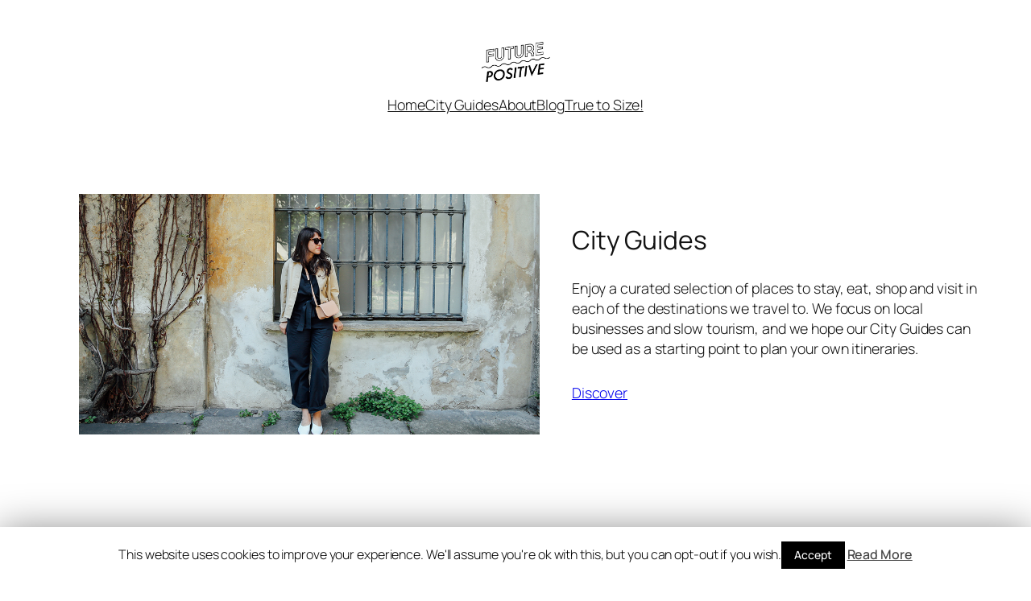

--- FILE ---
content_type: text/html; charset=UTF-8
request_url: https://www.thefuturepositive.com/
body_size: 18865
content:
<!DOCTYPE html>
<html lang="en-US" prefix="og: http://ogp.me/ns# fb: http://ogp.me/ns/fb#">
<head>
	<meta charset="UTF-8" />
	<meta name="viewport" content="width=device-width, initial-scale=1" />
<meta name='robots' content='max-image-preview:large' />

<!-- This site is optimized with the Yoast SEO plugin v5.4 - https://yoast.com/wordpress/plugins/seo/ -->
<link rel="canonical" href="https://www.thefuturepositive.com/" />
<meta property="og:locale" content="en_US" />
<meta property="og:type" content="website" />
<meta property="og:title" content="Home -" />
<meta property="og:description" content="Earth Endless Potential Explore Web Design Custom web design for small businesses, we help you capture new audiences and increase your sales. Graphic Design Logos, merchandise and more. Anyone can create nice graphics. We think it’s better to create memorable ones. Content Creation Want to attract people to your website?  You have to have the &hellip;" />
<meta property="og:url" content="https://www.thefuturepositive.com/" />
<meta name="twitter:card" content="summary" />
<meta name="twitter:description" content="Earth Endless Potential Explore Web Design Custom web design for small businesses, we help you capture new audiences and increase your sales. Graphic Design Logos, merchandise and more. Anyone can create nice graphics. We think it’s better to create memorable ones. Content Creation Want to attract people to your website?  You have to have the [&hellip;]" />
<meta name="twitter:title" content="Home -" />
<script type='application/ld+json'>{"@context":"http:\/\/schema.org","@type":"WebSite","@id":"#website","url":"https:\/\/www.thefuturepositive.com\/","name":"","potentialAction":{"@type":"SearchAction","target":"https:\/\/www.thefuturepositive.com\/?s={search_term_string}","query-input":"required name=search_term_string"}}</script>
<!-- / Yoast SEO plugin. -->

<title>Home -</title>
<link rel="alternate" type="application/rss+xml" title=" &raquo; Feed" href="https://www.thefuturepositive.com/feed/" />
<link rel="alternate" type="application/rss+xml" title=" &raquo; Comments Feed" href="https://www.thefuturepositive.com/comments/feed/" />
<link rel="alternate" title="oEmbed (JSON)" type="application/json+oembed" href="https://www.thefuturepositive.com/wp-json/oembed/1.0/embed?url=https%3A%2F%2Fwww.thefuturepositive.com%2F" />
<link rel="alternate" title="oEmbed (XML)" type="text/xml+oembed" href="https://www.thefuturepositive.com/wp-json/oembed/1.0/embed?url=https%3A%2F%2Fwww.thefuturepositive.com%2F&#038;format=xml" />
<style id='wp-img-auto-sizes-contain-inline-css'>
img:is([sizes=auto i],[sizes^="auto," i]){contain-intrinsic-size:3000px 1500px}
/*# sourceURL=wp-img-auto-sizes-contain-inline-css */
</style>
<style id='wp-block-site-logo-inline-css'>
.wp-block-site-logo{box-sizing:border-box;line-height:0}.wp-block-site-logo a{display:inline-block;line-height:0}.wp-block-site-logo.is-default-size img{height:auto;width:120px}.wp-block-site-logo img{height:auto;max-width:100%}.wp-block-site-logo a,.wp-block-site-logo img{border-radius:inherit}.wp-block-site-logo.aligncenter{margin-left:auto;margin-right:auto;text-align:center}:root :where(.wp-block-site-logo.is-style-rounded){border-radius:9999px}
/*# sourceURL=https://www.thefuturepositive.com/wp-includes/blocks/site-logo/style.min.css */
</style>
<style id='wp-block-navigation-link-inline-css'>
.wp-block-navigation .wp-block-navigation-item__label{overflow-wrap:break-word}.wp-block-navigation .wp-block-navigation-item__description{display:none}.link-ui-tools{outline:1px solid #f0f0f0;padding:8px}.link-ui-block-inserter{padding-top:8px}.link-ui-block-inserter__back{margin-left:8px;text-transform:uppercase}
/*# sourceURL=https://www.thefuturepositive.com/wp-includes/blocks/navigation-link/style.min.css */
</style>
<link rel='stylesheet' id='wp-block-navigation-css' href='https://www.thefuturepositive.com/wp-includes/blocks/navigation/style.min.css?ver=6.9' media='all' />
<style id='wp-block-group-inline-css'>
.wp-block-group{box-sizing:border-box}:where(.wp-block-group.wp-block-group-is-layout-constrained){position:relative}
/*# sourceURL=https://www.thefuturepositive.com/wp-includes/blocks/group/style.min.css */
</style>
<style id='wp-block-image-inline-css'>
.wp-block-image>a,.wp-block-image>figure>a{display:inline-block}.wp-block-image img{box-sizing:border-box;height:auto;max-width:100%;vertical-align:bottom}@media not (prefers-reduced-motion){.wp-block-image img.hide{visibility:hidden}.wp-block-image img.show{animation:show-content-image .4s}}.wp-block-image[style*=border-radius] img,.wp-block-image[style*=border-radius]>a{border-radius:inherit}.wp-block-image.has-custom-border img{box-sizing:border-box}.wp-block-image.aligncenter{text-align:center}.wp-block-image.alignfull>a,.wp-block-image.alignwide>a{width:100%}.wp-block-image.alignfull img,.wp-block-image.alignwide img{height:auto;width:100%}.wp-block-image .aligncenter,.wp-block-image .alignleft,.wp-block-image .alignright,.wp-block-image.aligncenter,.wp-block-image.alignleft,.wp-block-image.alignright{display:table}.wp-block-image .aligncenter>figcaption,.wp-block-image .alignleft>figcaption,.wp-block-image .alignright>figcaption,.wp-block-image.aligncenter>figcaption,.wp-block-image.alignleft>figcaption,.wp-block-image.alignright>figcaption{caption-side:bottom;display:table-caption}.wp-block-image .alignleft{float:left;margin:.5em 1em .5em 0}.wp-block-image .alignright{float:right;margin:.5em 0 .5em 1em}.wp-block-image .aligncenter{margin-left:auto;margin-right:auto}.wp-block-image :where(figcaption){margin-bottom:1em;margin-top:.5em}.wp-block-image.is-style-circle-mask img{border-radius:9999px}@supports ((-webkit-mask-image:none) or (mask-image:none)) or (-webkit-mask-image:none){.wp-block-image.is-style-circle-mask img{border-radius:0;-webkit-mask-image:url('data:image/svg+xml;utf8,<svg viewBox="0 0 100 100" xmlns="http://www.w3.org/2000/svg"><circle cx="50" cy="50" r="50"/></svg>');mask-image:url('data:image/svg+xml;utf8,<svg viewBox="0 0 100 100" xmlns="http://www.w3.org/2000/svg"><circle cx="50" cy="50" r="50"/></svg>');mask-mode:alpha;-webkit-mask-position:center;mask-position:center;-webkit-mask-repeat:no-repeat;mask-repeat:no-repeat;-webkit-mask-size:contain;mask-size:contain}}:root :where(.wp-block-image.is-style-rounded img,.wp-block-image .is-style-rounded img){border-radius:9999px}.wp-block-image figure{margin:0}.wp-lightbox-container{display:flex;flex-direction:column;position:relative}.wp-lightbox-container img{cursor:zoom-in}.wp-lightbox-container img:hover+button{opacity:1}.wp-lightbox-container button{align-items:center;backdrop-filter:blur(16px) saturate(180%);background-color:#5a5a5a40;border:none;border-radius:4px;cursor:zoom-in;display:flex;height:20px;justify-content:center;opacity:0;padding:0;position:absolute;right:16px;text-align:center;top:16px;width:20px;z-index:100}@media not (prefers-reduced-motion){.wp-lightbox-container button{transition:opacity .2s ease}}.wp-lightbox-container button:focus-visible{outline:3px auto #5a5a5a40;outline:3px auto -webkit-focus-ring-color;outline-offset:3px}.wp-lightbox-container button:hover{cursor:pointer;opacity:1}.wp-lightbox-container button:focus{opacity:1}.wp-lightbox-container button:focus,.wp-lightbox-container button:hover,.wp-lightbox-container button:not(:hover):not(:active):not(.has-background){background-color:#5a5a5a40;border:none}.wp-lightbox-overlay{box-sizing:border-box;cursor:zoom-out;height:100vh;left:0;overflow:hidden;position:fixed;top:0;visibility:hidden;width:100%;z-index:100000}.wp-lightbox-overlay .close-button{align-items:center;cursor:pointer;display:flex;justify-content:center;min-height:40px;min-width:40px;padding:0;position:absolute;right:calc(env(safe-area-inset-right) + 16px);top:calc(env(safe-area-inset-top) + 16px);z-index:5000000}.wp-lightbox-overlay .close-button:focus,.wp-lightbox-overlay .close-button:hover,.wp-lightbox-overlay .close-button:not(:hover):not(:active):not(.has-background){background:none;border:none}.wp-lightbox-overlay .lightbox-image-container{height:var(--wp--lightbox-container-height);left:50%;overflow:hidden;position:absolute;top:50%;transform:translate(-50%,-50%);transform-origin:top left;width:var(--wp--lightbox-container-width);z-index:9999999999}.wp-lightbox-overlay .wp-block-image{align-items:center;box-sizing:border-box;display:flex;height:100%;justify-content:center;margin:0;position:relative;transform-origin:0 0;width:100%;z-index:3000000}.wp-lightbox-overlay .wp-block-image img{height:var(--wp--lightbox-image-height);min-height:var(--wp--lightbox-image-height);min-width:var(--wp--lightbox-image-width);width:var(--wp--lightbox-image-width)}.wp-lightbox-overlay .wp-block-image figcaption{display:none}.wp-lightbox-overlay button{background:none;border:none}.wp-lightbox-overlay .scrim{background-color:#fff;height:100%;opacity:.9;position:absolute;width:100%;z-index:2000000}.wp-lightbox-overlay.active{visibility:visible}@media not (prefers-reduced-motion){.wp-lightbox-overlay.active{animation:turn-on-visibility .25s both}.wp-lightbox-overlay.active img{animation:turn-on-visibility .35s both}.wp-lightbox-overlay.show-closing-animation:not(.active){animation:turn-off-visibility .35s both}.wp-lightbox-overlay.show-closing-animation:not(.active) img{animation:turn-off-visibility .25s both}.wp-lightbox-overlay.zoom.active{animation:none;opacity:1;visibility:visible}.wp-lightbox-overlay.zoom.active .lightbox-image-container{animation:lightbox-zoom-in .4s}.wp-lightbox-overlay.zoom.active .lightbox-image-container img{animation:none}.wp-lightbox-overlay.zoom.active .scrim{animation:turn-on-visibility .4s forwards}.wp-lightbox-overlay.zoom.show-closing-animation:not(.active){animation:none}.wp-lightbox-overlay.zoom.show-closing-animation:not(.active) .lightbox-image-container{animation:lightbox-zoom-out .4s}.wp-lightbox-overlay.zoom.show-closing-animation:not(.active) .lightbox-image-container img{animation:none}.wp-lightbox-overlay.zoom.show-closing-animation:not(.active) .scrim{animation:turn-off-visibility .4s forwards}}@keyframes show-content-image{0%{visibility:hidden}99%{visibility:hidden}to{visibility:visible}}@keyframes turn-on-visibility{0%{opacity:0}to{opacity:1}}@keyframes turn-off-visibility{0%{opacity:1;visibility:visible}99%{opacity:0;visibility:visible}to{opacity:0;visibility:hidden}}@keyframes lightbox-zoom-in{0%{transform:translate(calc((-100vw + var(--wp--lightbox-scrollbar-width))/2 + var(--wp--lightbox-initial-left-position)),calc(-50vh + var(--wp--lightbox-initial-top-position))) scale(var(--wp--lightbox-scale))}to{transform:translate(-50%,-50%) scale(1)}}@keyframes lightbox-zoom-out{0%{transform:translate(-50%,-50%) scale(1);visibility:visible}99%{visibility:visible}to{transform:translate(calc((-100vw + var(--wp--lightbox-scrollbar-width))/2 + var(--wp--lightbox-initial-left-position)),calc(-50vh + var(--wp--lightbox-initial-top-position))) scale(var(--wp--lightbox-scale));visibility:hidden}}
/*# sourceURL=https://www.thefuturepositive.com/wp-includes/blocks/image/style.min.css */
</style>
<style id='wp-block-heading-inline-css'>
h1:where(.wp-block-heading).has-background,h2:where(.wp-block-heading).has-background,h3:where(.wp-block-heading).has-background,h4:where(.wp-block-heading).has-background,h5:where(.wp-block-heading).has-background,h6:where(.wp-block-heading).has-background{padding:1.25em 2.375em}h1.has-text-align-left[style*=writing-mode]:where([style*=vertical-lr]),h1.has-text-align-right[style*=writing-mode]:where([style*=vertical-rl]),h2.has-text-align-left[style*=writing-mode]:where([style*=vertical-lr]),h2.has-text-align-right[style*=writing-mode]:where([style*=vertical-rl]),h3.has-text-align-left[style*=writing-mode]:where([style*=vertical-lr]),h3.has-text-align-right[style*=writing-mode]:where([style*=vertical-rl]),h4.has-text-align-left[style*=writing-mode]:where([style*=vertical-lr]),h4.has-text-align-right[style*=writing-mode]:where([style*=vertical-rl]),h5.has-text-align-left[style*=writing-mode]:where([style*=vertical-lr]),h5.has-text-align-right[style*=writing-mode]:where([style*=vertical-rl]),h6.has-text-align-left[style*=writing-mode]:where([style*=vertical-lr]),h6.has-text-align-right[style*=writing-mode]:where([style*=vertical-rl]){rotate:180deg}
/*# sourceURL=https://www.thefuturepositive.com/wp-includes/blocks/heading/style.min.css */
</style>
<style id='wp-block-paragraph-inline-css'>
.is-small-text{font-size:.875em}.is-regular-text{font-size:1em}.is-large-text{font-size:2.25em}.is-larger-text{font-size:3em}.has-drop-cap:not(:focus):first-letter{float:left;font-size:8.4em;font-style:normal;font-weight:100;line-height:.68;margin:.05em .1em 0 0;text-transform:uppercase}body.rtl .has-drop-cap:not(:focus):first-letter{float:none;margin-left:.1em}p.has-drop-cap.has-background{overflow:hidden}:root :where(p.has-background){padding:1.25em 2.375em}:where(p.has-text-color:not(.has-link-color)) a{color:inherit}p.has-text-align-left[style*="writing-mode:vertical-lr"],p.has-text-align-right[style*="writing-mode:vertical-rl"]{rotate:180deg}
/*# sourceURL=https://www.thefuturepositive.com/wp-includes/blocks/paragraph/style.min.css */
</style>
<style id='wp-block-button-inline-css'>
.wp-block-button__link{align-content:center;box-sizing:border-box;cursor:pointer;display:inline-block;height:100%;text-align:center;word-break:break-word}.wp-block-button__link.aligncenter{text-align:center}.wp-block-button__link.alignright{text-align:right}:where(.wp-block-button__link){border-radius:9999px;box-shadow:none;padding:calc(.667em + 2px) calc(1.333em + 2px);text-decoration:none}.wp-block-button[style*=text-decoration] .wp-block-button__link{text-decoration:inherit}.wp-block-buttons>.wp-block-button.has-custom-width{max-width:none}.wp-block-buttons>.wp-block-button.has-custom-width .wp-block-button__link{width:100%}.wp-block-buttons>.wp-block-button.has-custom-font-size .wp-block-button__link{font-size:inherit}.wp-block-buttons>.wp-block-button.wp-block-button__width-25{width:calc(25% - var(--wp--style--block-gap, .5em)*.75)}.wp-block-buttons>.wp-block-button.wp-block-button__width-50{width:calc(50% - var(--wp--style--block-gap, .5em)*.5)}.wp-block-buttons>.wp-block-button.wp-block-button__width-75{width:calc(75% - var(--wp--style--block-gap, .5em)*.25)}.wp-block-buttons>.wp-block-button.wp-block-button__width-100{flex-basis:100%;width:100%}.wp-block-buttons.is-vertical>.wp-block-button.wp-block-button__width-25{width:25%}.wp-block-buttons.is-vertical>.wp-block-button.wp-block-button__width-50{width:50%}.wp-block-buttons.is-vertical>.wp-block-button.wp-block-button__width-75{width:75%}.wp-block-button.is-style-squared,.wp-block-button__link.wp-block-button.is-style-squared{border-radius:0}.wp-block-button.no-border-radius,.wp-block-button__link.no-border-radius{border-radius:0!important}:root :where(.wp-block-button .wp-block-button__link.is-style-outline),:root :where(.wp-block-button.is-style-outline>.wp-block-button__link){border:2px solid;padding:.667em 1.333em}:root :where(.wp-block-button .wp-block-button__link.is-style-outline:not(.has-text-color)),:root :where(.wp-block-button.is-style-outline>.wp-block-button__link:not(.has-text-color)){color:currentColor}:root :where(.wp-block-button .wp-block-button__link.is-style-outline:not(.has-background)),:root :where(.wp-block-button.is-style-outline>.wp-block-button__link:not(.has-background)){background-color:initial;background-image:none}
/*# sourceURL=https://www.thefuturepositive.com/wp-includes/blocks/button/style.min.css */
</style>
<style id='wp-block-buttons-inline-css'>
.wp-block-buttons{box-sizing:border-box}.wp-block-buttons.is-vertical{flex-direction:column}.wp-block-buttons.is-vertical>.wp-block-button:last-child{margin-bottom:0}.wp-block-buttons>.wp-block-button{display:inline-block;margin:0}.wp-block-buttons.is-content-justification-left{justify-content:flex-start}.wp-block-buttons.is-content-justification-left.is-vertical{align-items:flex-start}.wp-block-buttons.is-content-justification-center{justify-content:center}.wp-block-buttons.is-content-justification-center.is-vertical{align-items:center}.wp-block-buttons.is-content-justification-right{justify-content:flex-end}.wp-block-buttons.is-content-justification-right.is-vertical{align-items:flex-end}.wp-block-buttons.is-content-justification-space-between{justify-content:space-between}.wp-block-buttons.aligncenter{text-align:center}.wp-block-buttons:not(.is-content-justification-space-between,.is-content-justification-right,.is-content-justification-left,.is-content-justification-center) .wp-block-button.aligncenter{margin-left:auto;margin-right:auto;width:100%}.wp-block-buttons[style*=text-decoration] .wp-block-button,.wp-block-buttons[style*=text-decoration] .wp-block-button__link{text-decoration:inherit}.wp-block-buttons.has-custom-font-size .wp-block-button__link{font-size:inherit}.wp-block-buttons .wp-block-button__link{width:100%}.wp-block-button.aligncenter{text-align:center}
/*# sourceURL=https://www.thefuturepositive.com/wp-includes/blocks/buttons/style.min.css */
</style>
<style id='wp-block-columns-inline-css'>
.wp-block-columns{box-sizing:border-box;display:flex;flex-wrap:wrap!important}@media (min-width:782px){.wp-block-columns{flex-wrap:nowrap!important}}.wp-block-columns{align-items:normal!important}.wp-block-columns.are-vertically-aligned-top{align-items:flex-start}.wp-block-columns.are-vertically-aligned-center{align-items:center}.wp-block-columns.are-vertically-aligned-bottom{align-items:flex-end}@media (max-width:781px){.wp-block-columns:not(.is-not-stacked-on-mobile)>.wp-block-column{flex-basis:100%!important}}@media (min-width:782px){.wp-block-columns:not(.is-not-stacked-on-mobile)>.wp-block-column{flex-basis:0;flex-grow:1}.wp-block-columns:not(.is-not-stacked-on-mobile)>.wp-block-column[style*=flex-basis]{flex-grow:0}}.wp-block-columns.is-not-stacked-on-mobile{flex-wrap:nowrap!important}.wp-block-columns.is-not-stacked-on-mobile>.wp-block-column{flex-basis:0;flex-grow:1}.wp-block-columns.is-not-stacked-on-mobile>.wp-block-column[style*=flex-basis]{flex-grow:0}:where(.wp-block-columns){margin-bottom:1.75em}:where(.wp-block-columns.has-background){padding:1.25em 2.375em}.wp-block-column{flex-grow:1;min-width:0;overflow-wrap:break-word;word-break:break-word}.wp-block-column.is-vertically-aligned-top{align-self:flex-start}.wp-block-column.is-vertically-aligned-center{align-self:center}.wp-block-column.is-vertically-aligned-bottom{align-self:flex-end}.wp-block-column.is-vertically-aligned-stretch{align-self:stretch}.wp-block-column.is-vertically-aligned-bottom,.wp-block-column.is-vertically-aligned-center,.wp-block-column.is-vertically-aligned-top{width:100%}
/*# sourceURL=https://www.thefuturepositive.com/wp-includes/blocks/columns/style.min.css */
</style>
<style id='wp-block-spacer-inline-css'>
.wp-block-spacer{clear:both}
/*# sourceURL=https://www.thefuturepositive.com/wp-includes/blocks/spacer/style.min.css */
</style>
<link rel='stylesheet' id='wp-block-cover-css' href='https://www.thefuturepositive.com/wp-includes/blocks/cover/style.min.css?ver=6.9' media='all' />
<style id='wp-block-social-links-inline-css'>
.wp-block-social-links{background:none;box-sizing:border-box;margin-left:0;padding-left:0;padding-right:0;text-indent:0}.wp-block-social-links .wp-social-link a,.wp-block-social-links .wp-social-link a:hover{border-bottom:0;box-shadow:none;text-decoration:none}.wp-block-social-links .wp-social-link svg{height:1em;width:1em}.wp-block-social-links .wp-social-link span:not(.screen-reader-text){font-size:.65em;margin-left:.5em;margin-right:.5em}.wp-block-social-links.has-small-icon-size{font-size:16px}.wp-block-social-links,.wp-block-social-links.has-normal-icon-size{font-size:24px}.wp-block-social-links.has-large-icon-size{font-size:36px}.wp-block-social-links.has-huge-icon-size{font-size:48px}.wp-block-social-links.aligncenter{display:flex;justify-content:center}.wp-block-social-links.alignright{justify-content:flex-end}.wp-block-social-link{border-radius:9999px;display:block}@media not (prefers-reduced-motion){.wp-block-social-link{transition:transform .1s ease}}.wp-block-social-link{height:auto}.wp-block-social-link a{align-items:center;display:flex;line-height:0}.wp-block-social-link:hover{transform:scale(1.1)}.wp-block-social-links .wp-block-social-link.wp-social-link{display:inline-block;margin:0;padding:0}.wp-block-social-links .wp-block-social-link.wp-social-link .wp-block-social-link-anchor,.wp-block-social-links .wp-block-social-link.wp-social-link .wp-block-social-link-anchor svg,.wp-block-social-links .wp-block-social-link.wp-social-link .wp-block-social-link-anchor:active,.wp-block-social-links .wp-block-social-link.wp-social-link .wp-block-social-link-anchor:hover,.wp-block-social-links .wp-block-social-link.wp-social-link .wp-block-social-link-anchor:visited{color:currentColor;fill:currentColor}:where(.wp-block-social-links:not(.is-style-logos-only)) .wp-social-link{background-color:#f0f0f0;color:#444}:where(.wp-block-social-links:not(.is-style-logos-only)) .wp-social-link-amazon{background-color:#f90;color:#fff}:where(.wp-block-social-links:not(.is-style-logos-only)) .wp-social-link-bandcamp{background-color:#1ea0c3;color:#fff}:where(.wp-block-social-links:not(.is-style-logos-only)) .wp-social-link-behance{background-color:#0757fe;color:#fff}:where(.wp-block-social-links:not(.is-style-logos-only)) .wp-social-link-bluesky{background-color:#0a7aff;color:#fff}:where(.wp-block-social-links:not(.is-style-logos-only)) .wp-social-link-codepen{background-color:#1e1f26;color:#fff}:where(.wp-block-social-links:not(.is-style-logos-only)) .wp-social-link-deviantart{background-color:#02e49b;color:#fff}:where(.wp-block-social-links:not(.is-style-logos-only)) .wp-social-link-discord{background-color:#5865f2;color:#fff}:where(.wp-block-social-links:not(.is-style-logos-only)) .wp-social-link-dribbble{background-color:#e94c89;color:#fff}:where(.wp-block-social-links:not(.is-style-logos-only)) .wp-social-link-dropbox{background-color:#4280ff;color:#fff}:where(.wp-block-social-links:not(.is-style-logos-only)) .wp-social-link-etsy{background-color:#f45800;color:#fff}:where(.wp-block-social-links:not(.is-style-logos-only)) .wp-social-link-facebook{background-color:#0866ff;color:#fff}:where(.wp-block-social-links:not(.is-style-logos-only)) .wp-social-link-fivehundredpx{background-color:#000;color:#fff}:where(.wp-block-social-links:not(.is-style-logos-only)) .wp-social-link-flickr{background-color:#0461dd;color:#fff}:where(.wp-block-social-links:not(.is-style-logos-only)) .wp-social-link-foursquare{background-color:#e65678;color:#fff}:where(.wp-block-social-links:not(.is-style-logos-only)) .wp-social-link-github{background-color:#24292d;color:#fff}:where(.wp-block-social-links:not(.is-style-logos-only)) .wp-social-link-goodreads{background-color:#eceadd;color:#382110}:where(.wp-block-social-links:not(.is-style-logos-only)) .wp-social-link-google{background-color:#ea4434;color:#fff}:where(.wp-block-social-links:not(.is-style-logos-only)) .wp-social-link-gravatar{background-color:#1d4fc4;color:#fff}:where(.wp-block-social-links:not(.is-style-logos-only)) .wp-social-link-instagram{background-color:#f00075;color:#fff}:where(.wp-block-social-links:not(.is-style-logos-only)) .wp-social-link-lastfm{background-color:#e21b24;color:#fff}:where(.wp-block-social-links:not(.is-style-logos-only)) .wp-social-link-linkedin{background-color:#0d66c2;color:#fff}:where(.wp-block-social-links:not(.is-style-logos-only)) .wp-social-link-mastodon{background-color:#3288d4;color:#fff}:where(.wp-block-social-links:not(.is-style-logos-only)) .wp-social-link-medium{background-color:#000;color:#fff}:where(.wp-block-social-links:not(.is-style-logos-only)) .wp-social-link-meetup{background-color:#f6405f;color:#fff}:where(.wp-block-social-links:not(.is-style-logos-only)) .wp-social-link-patreon{background-color:#000;color:#fff}:where(.wp-block-social-links:not(.is-style-logos-only)) .wp-social-link-pinterest{background-color:#e60122;color:#fff}:where(.wp-block-social-links:not(.is-style-logos-only)) .wp-social-link-pocket{background-color:#ef4155;color:#fff}:where(.wp-block-social-links:not(.is-style-logos-only)) .wp-social-link-reddit{background-color:#ff4500;color:#fff}:where(.wp-block-social-links:not(.is-style-logos-only)) .wp-social-link-skype{background-color:#0478d7;color:#fff}:where(.wp-block-social-links:not(.is-style-logos-only)) .wp-social-link-snapchat{background-color:#fefc00;color:#fff;stroke:#000}:where(.wp-block-social-links:not(.is-style-logos-only)) .wp-social-link-soundcloud{background-color:#ff5600;color:#fff}:where(.wp-block-social-links:not(.is-style-logos-only)) .wp-social-link-spotify{background-color:#1bd760;color:#fff}:where(.wp-block-social-links:not(.is-style-logos-only)) .wp-social-link-telegram{background-color:#2aabee;color:#fff}:where(.wp-block-social-links:not(.is-style-logos-only)) .wp-social-link-threads{background-color:#000;color:#fff}:where(.wp-block-social-links:not(.is-style-logos-only)) .wp-social-link-tiktok{background-color:#000;color:#fff}:where(.wp-block-social-links:not(.is-style-logos-only)) .wp-social-link-tumblr{background-color:#011835;color:#fff}:where(.wp-block-social-links:not(.is-style-logos-only)) .wp-social-link-twitch{background-color:#6440a4;color:#fff}:where(.wp-block-social-links:not(.is-style-logos-only)) .wp-social-link-twitter{background-color:#1da1f2;color:#fff}:where(.wp-block-social-links:not(.is-style-logos-only)) .wp-social-link-vimeo{background-color:#1eb7ea;color:#fff}:where(.wp-block-social-links:not(.is-style-logos-only)) .wp-social-link-vk{background-color:#4680c2;color:#fff}:where(.wp-block-social-links:not(.is-style-logos-only)) .wp-social-link-wordpress{background-color:#3499cd;color:#fff}:where(.wp-block-social-links:not(.is-style-logos-only)) .wp-social-link-whatsapp{background-color:#25d366;color:#fff}:where(.wp-block-social-links:not(.is-style-logos-only)) .wp-social-link-x{background-color:#000;color:#fff}:where(.wp-block-social-links:not(.is-style-logos-only)) .wp-social-link-yelp{background-color:#d32422;color:#fff}:where(.wp-block-social-links:not(.is-style-logos-only)) .wp-social-link-youtube{background-color:red;color:#fff}:where(.wp-block-social-links.is-style-logos-only) .wp-social-link{background:none}:where(.wp-block-social-links.is-style-logos-only) .wp-social-link svg{height:1.25em;width:1.25em}:where(.wp-block-social-links.is-style-logos-only) .wp-social-link-amazon{color:#f90}:where(.wp-block-social-links.is-style-logos-only) .wp-social-link-bandcamp{color:#1ea0c3}:where(.wp-block-social-links.is-style-logos-only) .wp-social-link-behance{color:#0757fe}:where(.wp-block-social-links.is-style-logos-only) .wp-social-link-bluesky{color:#0a7aff}:where(.wp-block-social-links.is-style-logos-only) .wp-social-link-codepen{color:#1e1f26}:where(.wp-block-social-links.is-style-logos-only) .wp-social-link-deviantart{color:#02e49b}:where(.wp-block-social-links.is-style-logos-only) .wp-social-link-discord{color:#5865f2}:where(.wp-block-social-links.is-style-logos-only) .wp-social-link-dribbble{color:#e94c89}:where(.wp-block-social-links.is-style-logos-only) .wp-social-link-dropbox{color:#4280ff}:where(.wp-block-social-links.is-style-logos-only) .wp-social-link-etsy{color:#f45800}:where(.wp-block-social-links.is-style-logos-only) .wp-social-link-facebook{color:#0866ff}:where(.wp-block-social-links.is-style-logos-only) .wp-social-link-fivehundredpx{color:#000}:where(.wp-block-social-links.is-style-logos-only) .wp-social-link-flickr{color:#0461dd}:where(.wp-block-social-links.is-style-logos-only) .wp-social-link-foursquare{color:#e65678}:where(.wp-block-social-links.is-style-logos-only) .wp-social-link-github{color:#24292d}:where(.wp-block-social-links.is-style-logos-only) .wp-social-link-goodreads{color:#382110}:where(.wp-block-social-links.is-style-logos-only) .wp-social-link-google{color:#ea4434}:where(.wp-block-social-links.is-style-logos-only) .wp-social-link-gravatar{color:#1d4fc4}:where(.wp-block-social-links.is-style-logos-only) .wp-social-link-instagram{color:#f00075}:where(.wp-block-social-links.is-style-logos-only) .wp-social-link-lastfm{color:#e21b24}:where(.wp-block-social-links.is-style-logos-only) .wp-social-link-linkedin{color:#0d66c2}:where(.wp-block-social-links.is-style-logos-only) .wp-social-link-mastodon{color:#3288d4}:where(.wp-block-social-links.is-style-logos-only) .wp-social-link-medium{color:#000}:where(.wp-block-social-links.is-style-logos-only) .wp-social-link-meetup{color:#f6405f}:where(.wp-block-social-links.is-style-logos-only) .wp-social-link-patreon{color:#000}:where(.wp-block-social-links.is-style-logos-only) .wp-social-link-pinterest{color:#e60122}:where(.wp-block-social-links.is-style-logos-only) .wp-social-link-pocket{color:#ef4155}:where(.wp-block-social-links.is-style-logos-only) .wp-social-link-reddit{color:#ff4500}:where(.wp-block-social-links.is-style-logos-only) .wp-social-link-skype{color:#0478d7}:where(.wp-block-social-links.is-style-logos-only) .wp-social-link-snapchat{color:#fff;stroke:#000}:where(.wp-block-social-links.is-style-logos-only) .wp-social-link-soundcloud{color:#ff5600}:where(.wp-block-social-links.is-style-logos-only) .wp-social-link-spotify{color:#1bd760}:where(.wp-block-social-links.is-style-logos-only) .wp-social-link-telegram{color:#2aabee}:where(.wp-block-social-links.is-style-logos-only) .wp-social-link-threads{color:#000}:where(.wp-block-social-links.is-style-logos-only) .wp-social-link-tiktok{color:#000}:where(.wp-block-social-links.is-style-logos-only) .wp-social-link-tumblr{color:#011835}:where(.wp-block-social-links.is-style-logos-only) .wp-social-link-twitch{color:#6440a4}:where(.wp-block-social-links.is-style-logos-only) .wp-social-link-twitter{color:#1da1f2}:where(.wp-block-social-links.is-style-logos-only) .wp-social-link-vimeo{color:#1eb7ea}:where(.wp-block-social-links.is-style-logos-only) .wp-social-link-vk{color:#4680c2}:where(.wp-block-social-links.is-style-logos-only) .wp-social-link-whatsapp{color:#25d366}:where(.wp-block-social-links.is-style-logos-only) .wp-social-link-wordpress{color:#3499cd}:where(.wp-block-social-links.is-style-logos-only) .wp-social-link-x{color:#000}:where(.wp-block-social-links.is-style-logos-only) .wp-social-link-yelp{color:#d32422}:where(.wp-block-social-links.is-style-logos-only) .wp-social-link-youtube{color:red}.wp-block-social-links.is-style-pill-shape .wp-social-link{width:auto}:root :where(.wp-block-social-links .wp-social-link a){padding:.25em}:root :where(.wp-block-social-links.is-style-logos-only .wp-social-link a){padding:0}:root :where(.wp-block-social-links.is-style-pill-shape .wp-social-link a){padding-left:.6666666667em;padding-right:.6666666667em}.wp-block-social-links:not(.has-icon-color):not(.has-icon-background-color) .wp-social-link-snapchat .wp-block-social-link-label{color:#000}
/*# sourceURL=https://www.thefuturepositive.com/wp-includes/blocks/social-links/style.min.css */
</style>
<style id='wp-block-library-inline-css'>
:root{--wp-block-synced-color:#7a00df;--wp-block-synced-color--rgb:122,0,223;--wp-bound-block-color:var(--wp-block-synced-color);--wp-editor-canvas-background:#ddd;--wp-admin-theme-color:#007cba;--wp-admin-theme-color--rgb:0,124,186;--wp-admin-theme-color-darker-10:#006ba1;--wp-admin-theme-color-darker-10--rgb:0,107,160.5;--wp-admin-theme-color-darker-20:#005a87;--wp-admin-theme-color-darker-20--rgb:0,90,135;--wp-admin-border-width-focus:2px}@media (min-resolution:192dpi){:root{--wp-admin-border-width-focus:1.5px}}.wp-element-button{cursor:pointer}:root .has-very-light-gray-background-color{background-color:#eee}:root .has-very-dark-gray-background-color{background-color:#313131}:root .has-very-light-gray-color{color:#eee}:root .has-very-dark-gray-color{color:#313131}:root .has-vivid-green-cyan-to-vivid-cyan-blue-gradient-background{background:linear-gradient(135deg,#00d084,#0693e3)}:root .has-purple-crush-gradient-background{background:linear-gradient(135deg,#34e2e4,#4721fb 50%,#ab1dfe)}:root .has-hazy-dawn-gradient-background{background:linear-gradient(135deg,#faaca8,#dad0ec)}:root .has-subdued-olive-gradient-background{background:linear-gradient(135deg,#fafae1,#67a671)}:root .has-atomic-cream-gradient-background{background:linear-gradient(135deg,#fdd79a,#004a59)}:root .has-nightshade-gradient-background{background:linear-gradient(135deg,#330968,#31cdcf)}:root .has-midnight-gradient-background{background:linear-gradient(135deg,#020381,#2874fc)}:root{--wp--preset--font-size--normal:16px;--wp--preset--font-size--huge:42px}.has-regular-font-size{font-size:1em}.has-larger-font-size{font-size:2.625em}.has-normal-font-size{font-size:var(--wp--preset--font-size--normal)}.has-huge-font-size{font-size:var(--wp--preset--font-size--huge)}.has-text-align-center{text-align:center}.has-text-align-left{text-align:left}.has-text-align-right{text-align:right}.has-fit-text{white-space:nowrap!important}#end-resizable-editor-section{display:none}.aligncenter{clear:both}.items-justified-left{justify-content:flex-start}.items-justified-center{justify-content:center}.items-justified-right{justify-content:flex-end}.items-justified-space-between{justify-content:space-between}.screen-reader-text{border:0;clip-path:inset(50%);height:1px;margin:-1px;overflow:hidden;padding:0;position:absolute;width:1px;word-wrap:normal!important}.screen-reader-text:focus{background-color:#ddd;clip-path:none;color:#444;display:block;font-size:1em;height:auto;left:5px;line-height:normal;padding:15px 23px 14px;text-decoration:none;top:5px;width:auto;z-index:100000}html :where(.has-border-color){border-style:solid}html :where([style*=border-top-color]){border-top-style:solid}html :where([style*=border-right-color]){border-right-style:solid}html :where([style*=border-bottom-color]){border-bottom-style:solid}html :where([style*=border-left-color]){border-left-style:solid}html :where([style*=border-width]){border-style:solid}html :where([style*=border-top-width]){border-top-style:solid}html :where([style*=border-right-width]){border-right-style:solid}html :where([style*=border-bottom-width]){border-bottom-style:solid}html :where([style*=border-left-width]){border-left-style:solid}html :where(img[class*=wp-image-]){height:auto;max-width:100%}:where(figure){margin:0 0 1em}html :where(.is-position-sticky){--wp-admin--admin-bar--position-offset:var(--wp-admin--admin-bar--height,0px)}@media screen and (max-width:600px){html :where(.is-position-sticky){--wp-admin--admin-bar--position-offset:0px}}
/*# sourceURL=/wp-includes/css/dist/block-library/common.min.css */
</style>
<style id='global-styles-inline-css'>
:root{--wp--preset--aspect-ratio--square: 1;--wp--preset--aspect-ratio--4-3: 4/3;--wp--preset--aspect-ratio--3-4: 3/4;--wp--preset--aspect-ratio--3-2: 3/2;--wp--preset--aspect-ratio--2-3: 2/3;--wp--preset--aspect-ratio--16-9: 16/9;--wp--preset--aspect-ratio--9-16: 9/16;--wp--preset--color--black: #000000;--wp--preset--color--cyan-bluish-gray: #abb8c3;--wp--preset--color--white: #ffffff;--wp--preset--color--pale-pink: #f78da7;--wp--preset--color--vivid-red: #cf2e2e;--wp--preset--color--luminous-vivid-orange: #ff6900;--wp--preset--color--luminous-vivid-amber: #fcb900;--wp--preset--color--light-green-cyan: #7bdcb5;--wp--preset--color--vivid-green-cyan: #00d084;--wp--preset--color--pale-cyan-blue: #8ed1fc;--wp--preset--color--vivid-cyan-blue: #0693e3;--wp--preset--color--vivid-purple: #9b51e0;--wp--preset--color--base: #FFFFFF;--wp--preset--color--contrast: #111111;--wp--preset--color--accent-1: #FFEE58;--wp--preset--color--accent-2: #6bdee6;--wp--preset--color--accent-3: #faa200;--wp--preset--color--accent-4: #686868;--wp--preset--color--accent-5: #FBFAF3;--wp--preset--color--accent-6: color-mix(in srgb, currentColor 20%, transparent);--wp--preset--gradient--vivid-cyan-blue-to-vivid-purple: linear-gradient(135deg,rgb(6,147,227) 0%,rgb(155,81,224) 100%);--wp--preset--gradient--light-green-cyan-to-vivid-green-cyan: linear-gradient(135deg,rgb(122,220,180) 0%,rgb(0,208,130) 100%);--wp--preset--gradient--luminous-vivid-amber-to-luminous-vivid-orange: linear-gradient(135deg,rgb(252,185,0) 0%,rgb(255,105,0) 100%);--wp--preset--gradient--luminous-vivid-orange-to-vivid-red: linear-gradient(135deg,rgb(255,105,0) 0%,rgb(207,46,46) 100%);--wp--preset--gradient--very-light-gray-to-cyan-bluish-gray: linear-gradient(135deg,rgb(238,238,238) 0%,rgb(169,184,195) 100%);--wp--preset--gradient--cool-to-warm-spectrum: linear-gradient(135deg,rgb(74,234,220) 0%,rgb(151,120,209) 20%,rgb(207,42,186) 40%,rgb(238,44,130) 60%,rgb(251,105,98) 80%,rgb(254,248,76) 100%);--wp--preset--gradient--blush-light-purple: linear-gradient(135deg,rgb(255,206,236) 0%,rgb(152,150,240) 100%);--wp--preset--gradient--blush-bordeaux: linear-gradient(135deg,rgb(254,205,165) 0%,rgb(254,45,45) 50%,rgb(107,0,62) 100%);--wp--preset--gradient--luminous-dusk: linear-gradient(135deg,rgb(255,203,112) 0%,rgb(199,81,192) 50%,rgb(65,88,208) 100%);--wp--preset--gradient--pale-ocean: linear-gradient(135deg,rgb(255,245,203) 0%,rgb(182,227,212) 50%,rgb(51,167,181) 100%);--wp--preset--gradient--electric-grass: linear-gradient(135deg,rgb(202,248,128) 0%,rgb(113,206,126) 100%);--wp--preset--gradient--midnight: linear-gradient(135deg,rgb(2,3,129) 0%,rgb(40,116,252) 100%);--wp--preset--font-size--small: 0.875rem;--wp--preset--font-size--medium: clamp(1rem, 1rem + ((1vw - 0.2rem) * 0.196), 1.125rem);--wp--preset--font-size--large: clamp(1.125rem, 1.125rem + ((1vw - 0.2rem) * 0.392), 1.375rem);--wp--preset--font-size--x-large: clamp(1.75rem, 1.75rem + ((1vw - 0.2rem) * 0.392), 2rem);--wp--preset--font-size--xx-large: clamp(2.15rem, 2.15rem + ((1vw - 0.2rem) * 1.333), 3rem);--wp--preset--font-family--manrope: Manrope, sans-serif;--wp--preset--font-family--fira-code: "Fira Code", monospace;--wp--preset--spacing--20: 10px;--wp--preset--spacing--30: 20px;--wp--preset--spacing--40: 30px;--wp--preset--spacing--50: clamp(30px, 5vw, 50px);--wp--preset--spacing--60: clamp(30px, 7vw, 70px);--wp--preset--spacing--70: clamp(50px, 7vw, 90px);--wp--preset--spacing--80: clamp(70px, 10vw, 140px);--wp--preset--shadow--natural: 6px 6px 9px rgba(0, 0, 0, 0.2);--wp--preset--shadow--deep: 12px 12px 50px rgba(0, 0, 0, 0.4);--wp--preset--shadow--sharp: 6px 6px 0px rgba(0, 0, 0, 0.2);--wp--preset--shadow--outlined: 6px 6px 0px -3px rgb(255, 255, 255), 6px 6px rgb(0, 0, 0);--wp--preset--shadow--crisp: 6px 6px 0px rgb(0, 0, 0);}:root { --wp--style--global--content-size: 800px;--wp--style--global--wide-size: 1340px; }:where(body) { margin: 0; }.wp-site-blocks { padding-top: var(--wp--style--root--padding-top); padding-bottom: var(--wp--style--root--padding-bottom); }.has-global-padding { padding-right: var(--wp--style--root--padding-right); padding-left: var(--wp--style--root--padding-left); }.has-global-padding > .alignfull { margin-right: calc(var(--wp--style--root--padding-right) * -1); margin-left: calc(var(--wp--style--root--padding-left) * -1); }.has-global-padding :where(:not(.alignfull.is-layout-flow) > .has-global-padding:not(.wp-block-block, .alignfull)) { padding-right: 0; padding-left: 0; }.has-global-padding :where(:not(.alignfull.is-layout-flow) > .has-global-padding:not(.wp-block-block, .alignfull)) > .alignfull { margin-left: 0; margin-right: 0; }.wp-site-blocks > .alignleft { float: left; margin-right: 2em; }.wp-site-blocks > .alignright { float: right; margin-left: 2em; }.wp-site-blocks > .aligncenter { justify-content: center; margin-left: auto; margin-right: auto; }:where(.wp-site-blocks) > * { margin-block-start: 1.2rem; margin-block-end: 0; }:where(.wp-site-blocks) > :first-child { margin-block-start: 0; }:where(.wp-site-blocks) > :last-child { margin-block-end: 0; }:root { --wp--style--block-gap: 1.2rem; }:root :where(.is-layout-flow) > :first-child{margin-block-start: 0;}:root :where(.is-layout-flow) > :last-child{margin-block-end: 0;}:root :where(.is-layout-flow) > *{margin-block-start: 1.2rem;margin-block-end: 0;}:root :where(.is-layout-constrained) > :first-child{margin-block-start: 0;}:root :where(.is-layout-constrained) > :last-child{margin-block-end: 0;}:root :where(.is-layout-constrained) > *{margin-block-start: 1.2rem;margin-block-end: 0;}:root :where(.is-layout-flex){gap: 1.2rem;}:root :where(.is-layout-grid){gap: 1.2rem;}.is-layout-flow > .alignleft{float: left;margin-inline-start: 0;margin-inline-end: 2em;}.is-layout-flow > .alignright{float: right;margin-inline-start: 2em;margin-inline-end: 0;}.is-layout-flow > .aligncenter{margin-left: auto !important;margin-right: auto !important;}.is-layout-constrained > .alignleft{float: left;margin-inline-start: 0;margin-inline-end: 2em;}.is-layout-constrained > .alignright{float: right;margin-inline-start: 2em;margin-inline-end: 0;}.is-layout-constrained > .aligncenter{margin-left: auto !important;margin-right: auto !important;}.is-layout-constrained > :where(:not(.alignleft):not(.alignright):not(.alignfull)){max-width: var(--wp--style--global--content-size);margin-left: auto !important;margin-right: auto !important;}.is-layout-constrained > .alignwide{max-width: var(--wp--style--global--wide-size);}body .is-layout-flex{display: flex;}.is-layout-flex{flex-wrap: wrap;align-items: center;}.is-layout-flex > :is(*, div){margin: 0;}body .is-layout-grid{display: grid;}.is-layout-grid > :is(*, div){margin: 0;}body{background-color: var(--wp--preset--color--base);color: var(--wp--preset--color--contrast);font-family: var(--wp--preset--font-family--manrope);font-size: var(--wp--preset--font-size--medium);font-style: normal;font-weight: 300;letter-spacing: -0.1px;line-height: 1.4;--wp--style--root--padding-top: 0px;--wp--style--root--padding-right: var(--wp--preset--spacing--50);--wp--style--root--padding-bottom: 0px;--wp--style--root--padding-left: var(--wp--preset--spacing--50);}a:where(:not(.wp-element-button)){color: var(--wp--preset--color--accent-2);text-decoration: underline;}:root :where(a:where(:not(.wp-element-button)):hover){color: var(--wp--preset--color--contrast);text-decoration: none;}h1, h2, h3, h4, h5, h6{color: var(--wp--preset--color--contrast);font-style: normal;font-weight: 400;letter-spacing: -0.1px;line-height: 1.125;}h1{font-size: var(--wp--preset--font-size--xx-large);}h2{font-size: var(--wp--preset--font-size--x-large);}h3{font-size: var(--wp--preset--font-size--large);}h4{font-size: var(--wp--preset--font-size--x-large);}h5{font-size: var(--wp--preset--font-size--small);letter-spacing: 0.5px;}h6{font-size: var(--wp--preset--font-size--small);font-style: normal;font-weight: 700;letter-spacing: 1.4px;text-transform: uppercase;}:root :where(.wp-element-button, .wp-block-button__link){background-color: var(--wp--preset--color--accent-2);border-width: 0;color: var(--wp--preset--color--contrast);font-family: inherit;font-size: var(--wp--preset--font-size--medium);font-style: inherit;font-weight: inherit;letter-spacing: inherit;line-height: inherit;padding-top: 1rem;padding-right: 2.25rem;padding-bottom: 1rem;padding-left: 2.25rem;text-decoration: none;text-transform: inherit;}:root :where(.wp-element-button:hover, .wp-block-button__link:hover){background-color: color-mix(in srgb, var(--wp--preset--color--contrast) 85%, transparent);border-color: transparent;color: var(--wp--preset--color--base);}:root :where(.wp-element-button:focus, .wp-block-button__link:focus){outline-color: var(--wp--preset--color--accent-4);outline-offset: 2px;}:root :where(.wp-element-caption, .wp-block-audio figcaption, .wp-block-embed figcaption, .wp-block-gallery figcaption, .wp-block-image figcaption, .wp-block-table figcaption, .wp-block-video figcaption){font-size: var(--wp--preset--font-size--small);line-height: 1.4;}.has-black-color{color: var(--wp--preset--color--black) !important;}.has-cyan-bluish-gray-color{color: var(--wp--preset--color--cyan-bluish-gray) !important;}.has-white-color{color: var(--wp--preset--color--white) !important;}.has-pale-pink-color{color: var(--wp--preset--color--pale-pink) !important;}.has-vivid-red-color{color: var(--wp--preset--color--vivid-red) !important;}.has-luminous-vivid-orange-color{color: var(--wp--preset--color--luminous-vivid-orange) !important;}.has-luminous-vivid-amber-color{color: var(--wp--preset--color--luminous-vivid-amber) !important;}.has-light-green-cyan-color{color: var(--wp--preset--color--light-green-cyan) !important;}.has-vivid-green-cyan-color{color: var(--wp--preset--color--vivid-green-cyan) !important;}.has-pale-cyan-blue-color{color: var(--wp--preset--color--pale-cyan-blue) !important;}.has-vivid-cyan-blue-color{color: var(--wp--preset--color--vivid-cyan-blue) !important;}.has-vivid-purple-color{color: var(--wp--preset--color--vivid-purple) !important;}.has-base-color{color: var(--wp--preset--color--base) !important;}.has-contrast-color{color: var(--wp--preset--color--contrast) !important;}.has-accent-1-color{color: var(--wp--preset--color--accent-1) !important;}.has-accent-2-color{color: var(--wp--preset--color--accent-2) !important;}.has-accent-3-color{color: var(--wp--preset--color--accent-3) !important;}.has-accent-4-color{color: var(--wp--preset--color--accent-4) !important;}.has-accent-5-color{color: var(--wp--preset--color--accent-5) !important;}.has-accent-6-color{color: var(--wp--preset--color--accent-6) !important;}.has-black-background-color{background-color: var(--wp--preset--color--black) !important;}.has-cyan-bluish-gray-background-color{background-color: var(--wp--preset--color--cyan-bluish-gray) !important;}.has-white-background-color{background-color: var(--wp--preset--color--white) !important;}.has-pale-pink-background-color{background-color: var(--wp--preset--color--pale-pink) !important;}.has-vivid-red-background-color{background-color: var(--wp--preset--color--vivid-red) !important;}.has-luminous-vivid-orange-background-color{background-color: var(--wp--preset--color--luminous-vivid-orange) !important;}.has-luminous-vivid-amber-background-color{background-color: var(--wp--preset--color--luminous-vivid-amber) !important;}.has-light-green-cyan-background-color{background-color: var(--wp--preset--color--light-green-cyan) !important;}.has-vivid-green-cyan-background-color{background-color: var(--wp--preset--color--vivid-green-cyan) !important;}.has-pale-cyan-blue-background-color{background-color: var(--wp--preset--color--pale-cyan-blue) !important;}.has-vivid-cyan-blue-background-color{background-color: var(--wp--preset--color--vivid-cyan-blue) !important;}.has-vivid-purple-background-color{background-color: var(--wp--preset--color--vivid-purple) !important;}.has-base-background-color{background-color: var(--wp--preset--color--base) !important;}.has-contrast-background-color{background-color: var(--wp--preset--color--contrast) !important;}.has-accent-1-background-color{background-color: var(--wp--preset--color--accent-1) !important;}.has-accent-2-background-color{background-color: var(--wp--preset--color--accent-2) !important;}.has-accent-3-background-color{background-color: var(--wp--preset--color--accent-3) !important;}.has-accent-4-background-color{background-color: var(--wp--preset--color--accent-4) !important;}.has-accent-5-background-color{background-color: var(--wp--preset--color--accent-5) !important;}.has-accent-6-background-color{background-color: var(--wp--preset--color--accent-6) !important;}.has-black-border-color{border-color: var(--wp--preset--color--black) !important;}.has-cyan-bluish-gray-border-color{border-color: var(--wp--preset--color--cyan-bluish-gray) !important;}.has-white-border-color{border-color: var(--wp--preset--color--white) !important;}.has-pale-pink-border-color{border-color: var(--wp--preset--color--pale-pink) !important;}.has-vivid-red-border-color{border-color: var(--wp--preset--color--vivid-red) !important;}.has-luminous-vivid-orange-border-color{border-color: var(--wp--preset--color--luminous-vivid-orange) !important;}.has-luminous-vivid-amber-border-color{border-color: var(--wp--preset--color--luminous-vivid-amber) !important;}.has-light-green-cyan-border-color{border-color: var(--wp--preset--color--light-green-cyan) !important;}.has-vivid-green-cyan-border-color{border-color: var(--wp--preset--color--vivid-green-cyan) !important;}.has-pale-cyan-blue-border-color{border-color: var(--wp--preset--color--pale-cyan-blue) !important;}.has-vivid-cyan-blue-border-color{border-color: var(--wp--preset--color--vivid-cyan-blue) !important;}.has-vivid-purple-border-color{border-color: var(--wp--preset--color--vivid-purple) !important;}.has-base-border-color{border-color: var(--wp--preset--color--base) !important;}.has-contrast-border-color{border-color: var(--wp--preset--color--contrast) !important;}.has-accent-1-border-color{border-color: var(--wp--preset--color--accent-1) !important;}.has-accent-2-border-color{border-color: var(--wp--preset--color--accent-2) !important;}.has-accent-3-border-color{border-color: var(--wp--preset--color--accent-3) !important;}.has-accent-4-border-color{border-color: var(--wp--preset--color--accent-4) !important;}.has-accent-5-border-color{border-color: var(--wp--preset--color--accent-5) !important;}.has-accent-6-border-color{border-color: var(--wp--preset--color--accent-6) !important;}.has-vivid-cyan-blue-to-vivid-purple-gradient-background{background: var(--wp--preset--gradient--vivid-cyan-blue-to-vivid-purple) !important;}.has-light-green-cyan-to-vivid-green-cyan-gradient-background{background: var(--wp--preset--gradient--light-green-cyan-to-vivid-green-cyan) !important;}.has-luminous-vivid-amber-to-luminous-vivid-orange-gradient-background{background: var(--wp--preset--gradient--luminous-vivid-amber-to-luminous-vivid-orange) !important;}.has-luminous-vivid-orange-to-vivid-red-gradient-background{background: var(--wp--preset--gradient--luminous-vivid-orange-to-vivid-red) !important;}.has-very-light-gray-to-cyan-bluish-gray-gradient-background{background: var(--wp--preset--gradient--very-light-gray-to-cyan-bluish-gray) !important;}.has-cool-to-warm-spectrum-gradient-background{background: var(--wp--preset--gradient--cool-to-warm-spectrum) !important;}.has-blush-light-purple-gradient-background{background: var(--wp--preset--gradient--blush-light-purple) !important;}.has-blush-bordeaux-gradient-background{background: var(--wp--preset--gradient--blush-bordeaux) !important;}.has-luminous-dusk-gradient-background{background: var(--wp--preset--gradient--luminous-dusk) !important;}.has-pale-ocean-gradient-background{background: var(--wp--preset--gradient--pale-ocean) !important;}.has-electric-grass-gradient-background{background: var(--wp--preset--gradient--electric-grass) !important;}.has-midnight-gradient-background{background: var(--wp--preset--gradient--midnight) !important;}.has-small-font-size{font-size: var(--wp--preset--font-size--small) !important;}.has-medium-font-size{font-size: var(--wp--preset--font-size--medium) !important;}.has-large-font-size{font-size: var(--wp--preset--font-size--large) !important;}.has-x-large-font-size{font-size: var(--wp--preset--font-size--x-large) !important;}.has-xx-large-font-size{font-size: var(--wp--preset--font-size--xx-large) !important;}.has-manrope-font-family{font-family: var(--wp--preset--font-family--manrope) !important;}.has-fira-code-font-family{font-family: var(--wp--preset--font-family--fira-code) !important;}
:root :where(.wp-block-columns-is-layout-flow) > :first-child{margin-block-start: 0;}:root :where(.wp-block-columns-is-layout-flow) > :last-child{margin-block-end: 0;}:root :where(.wp-block-columns-is-layout-flow) > *{margin-block-start: var(--wp--preset--spacing--50);margin-block-end: 0;}:root :where(.wp-block-columns-is-layout-constrained) > :first-child{margin-block-start: 0;}:root :where(.wp-block-columns-is-layout-constrained) > :last-child{margin-block-end: 0;}:root :where(.wp-block-columns-is-layout-constrained) > *{margin-block-start: var(--wp--preset--spacing--50);margin-block-end: 0;}:root :where(.wp-block-columns-is-layout-flex){gap: var(--wp--preset--spacing--50);}:root :where(.wp-block-columns-is-layout-grid){gap: var(--wp--preset--spacing--50);}
:root :where(.wp-block-buttons-is-layout-flow) > :first-child{margin-block-start: 0;}:root :where(.wp-block-buttons-is-layout-flow) > :last-child{margin-block-end: 0;}:root :where(.wp-block-buttons-is-layout-flow) > *{margin-block-start: 16px;margin-block-end: 0;}:root :where(.wp-block-buttons-is-layout-constrained) > :first-child{margin-block-start: 0;}:root :where(.wp-block-buttons-is-layout-constrained) > :last-child{margin-block-end: 0;}:root :where(.wp-block-buttons-is-layout-constrained) > *{margin-block-start: 16px;margin-block-end: 0;}:root :where(.wp-block-buttons-is-layout-flex){gap: 16px;}:root :where(.wp-block-buttons-is-layout-grid){gap: 16px;}
:root :where(.wp-block-navigation){font-size: var(--wp--preset--font-size--medium);}
:root :where(.wp-block-navigation a:where(:not(.wp-element-button))){text-decoration: none;}
:root :where(.wp-block-navigation a:where(:not(.wp-element-button)):hover){text-decoration: underline;}
/*# sourceURL=global-styles-inline-css */
</style>
<style id='block-style-variation-styles-inline-css'>
:root :where(.is-style-section-1--2 .wp-block-separator){color: color-mix(in srgb, currentColor 25%, transparent);}:root :where(.is-style-section-1--2 .wp-block-site-title){color: currentColor;}:root :where(.is-style-section-1--2 .wp-block-site-title a:where(:not(.wp-element-button))){color: currentColor;}:root :where(.is-style-section-1--2 .wp-block-post-author-name){color: currentColor;}:root :where(.is-style-section-1--2 .wp-block-post-author-name a:where(:not(.wp-element-button))){color: currentColor;}:root :where(.is-style-section-1--2 .wp-block-post-date){color: color-mix(in srgb, currentColor 85%, transparent);}:root :where(.is-style-section-1--2 .wp-block-post-date a:where(:not(.wp-element-button))){color: color-mix(in srgb, currentColor 85%, transparent);}:root :where(.is-style-section-1--2 .wp-block-post-terms){color: currentColor;}:root :where(.is-style-section-1--2 .wp-block-post-terms a:where(:not(.wp-element-button))){color: currentColor;}:root :where(.is-style-section-1--2 .wp-block-comment-author-name){color: currentColor;}:root :where(.is-style-section-1--2 .wp-block-comment-author-name a:where(:not(.wp-element-button))){color: currentColor;}:root :where(.is-style-section-1--2 .wp-block-comment-date){color: currentColor;}:root :where(.is-style-section-1--2 .wp-block-comment-date a:where(:not(.wp-element-button))){color: currentColor;}:root :where(.is-style-section-1--2 .wp-block-comment-edit-link){color: currentColor;}:root :where(.is-style-section-1--2 .wp-block-comment-edit-link a:where(:not(.wp-element-button))){color: currentColor;}:root :where(.is-style-section-1--2 .wp-block-comment-reply-link){color: currentColor;}:root :where(.is-style-section-1--2 .wp-block-comment-reply-link a:where(:not(.wp-element-button))){color: currentColor;}:root :where(.is-style-section-1--2 .wp-block-pullquote){color: currentColor;}:root :where(.is-style-section-1--2 .wp-block-quote){color: currentColor;}:root :where(.wp-block-group.is-style-section-1--2){background-color: var(--wp--preset--color--accent-5);color: var(--wp--preset--color--contrast);}
:root :where(.is-style-text-annotation--3 a:where(:not(.wp-element-button))){text-decoration: none;}:root :where(.wp-block-heading.is-style-text-annotation--3){border-radius: 16px;border-color: currentColor;border-width: 1px;border-style: solid;font-size: var(--wp--preset--font-size--small);letter-spacing: normal;line-height: 1.5;padding-top: 0.2rem;padding-right: 0.6rem;padding-bottom: 0.25rem;padding-left: 0.6rem;}:root :where(.wp-block-heading.is-style-text-annotation--3){width: fit-content}
:root :where(p.is-style-text-subtitle--4){font-size: clamp(1.5rem, 1.5rem + ((1vw - 0.2rem) * 0.392), 1.75rem);line-height: 1.2;}
:root :where(p.is-style-text-display--5){font-size: clamp(2.2rem, 2.2rem + ((1vw - 0.2rem) * 1.333), 3.5rem);line-height: 1.2;}
/*# sourceURL=block-style-variation-styles-inline-css */
</style>
<style id='wp-emoji-styles-inline-css'>

	img.wp-smiley, img.emoji {
		display: inline !important;
		border: none !important;
		box-shadow: none !important;
		height: 1em !important;
		width: 1em !important;
		margin: 0 0.07em !important;
		vertical-align: -0.1em !important;
		background: none !important;
		padding: 0 !important;
	}
/*# sourceURL=wp-emoji-styles-inline-css */
</style>
<style id='core-block-supports-inline-css'>
.wp-elements-9728cce79011b64628d7f6beff066787 a:where(:not(.wp-element-button)){color:var(--wp--preset--color--contrast);}.wp-container-core-navigation-is-layout-64ede673{justify-content:center;}.wp-container-core-group-is-layout-734eb2c2{flex-direction:column;align-items:center;}.wp-container-core-group-is-layout-eb524166 > .alignfull{margin-right:calc(var(--wp--preset--spacing--30) * -1);margin-left:calc(var(--wp--preset--spacing--30) * -1);}.wp-container-core-column-is-layout-119bc444 > *{margin-block-start:0;margin-block-end:0;}.wp-container-core-column-is-layout-119bc444 > * + *{margin-block-start:var(--wp--preset--spacing--40);margin-block-end:0;}.wp-container-core-columns-is-layout-47c06fe3{flex-wrap:nowrap;gap:var(--wp--preset--spacing--50) var(--wp--preset--spacing--50);}.wp-container-core-group-is-layout-d6b9ab57{flex-direction:column;align-items:flex-start;justify-content:center;}.wp-container-core-group-is-layout-353c4f5a{flex-direction:column;align-items:stretch;}.wp-container-core-group-is-layout-840b37f5{grid-template-columns:repeat(auto-fill, minmax(min(16rem, 100%), 1fr));container-type:inline-size;gap:var(--wp--preset--spacing--50);}.wp-container-core-group-is-layout-fe9cc265{flex-direction:column;align-items:flex-start;}.wp-container-core-columns-is-layout-66fad18a{flex-wrap:nowrap;gap:var(--wp--preset--spacing--80) var(--wp--preset--spacing--80);}.wp-container-core-social-links-is-layout-a89b3969{justify-content:center;}.wp-container-core-group-is-layout-08655630 > *{margin-block-start:0;margin-block-end:0;}.wp-container-core-group-is-layout-08655630 > * + *{margin-block-start:var(--wp--preset--spacing--50);margin-block-end:0;}.wp-container-core-navigation-is-layout-8eed085e{justify-content:flex-start;}.wp-container-core-group-is-layout-b585a4aa{justify-content:space-between;}.wp-container-core-group-is-layout-5d2f8bdc > .alignfull{margin-right:calc(var(--wp--preset--spacing--30) * -1);margin-left:calc(var(--wp--preset--spacing--30) * -1);}
/*# sourceURL=core-block-supports-inline-css */
</style>
<style id='wp-block-template-skip-link-inline-css'>

		.skip-link.screen-reader-text {
			border: 0;
			clip-path: inset(50%);
			height: 1px;
			margin: -1px;
			overflow: hidden;
			padding: 0;
			position: absolute !important;
			width: 1px;
			word-wrap: normal !important;
		}

		.skip-link.screen-reader-text:focus {
			background-color: #eee;
			clip-path: none;
			color: #444;
			display: block;
			font-size: 1em;
			height: auto;
			left: 5px;
			line-height: normal;
			padding: 15px 23px 14px;
			text-decoration: none;
			top: 5px;
			width: auto;
			z-index: 100000;
		}
/*# sourceURL=wp-block-template-skip-link-inline-css */
</style>
<link rel='stylesheet' id='cookie-law-info-css' href='https://www.thefuturepositive.com/wp-content/plugins/cookie-law-info/public/css/cookie-law-info-public.css?ver=1.8.8' media='all' />
<link rel='stylesheet' id='cookie-law-info-gdpr-css' href='https://www.thefuturepositive.com/wp-content/plugins/cookie-law-info/public/css/cookie-law-info-gdpr.css?ver=1.8.8' media='all' />
<style id='twentytwentyfive-style-inline-css'>
a{text-decoration-thickness:1px!important;text-underline-offset:.1em}:where(.wp-site-blocks :focus){outline-width:2px;outline-style:solid}.wp-block-navigation .wp-block-navigation-submenu .wp-block-navigation-item:not(:last-child){margin-bottom:3px}.wp-block-navigation .wp-block-navigation-item .wp-block-navigation-item__content{outline-offset:4px}.wp-block-navigation .wp-block-navigation-item ul.wp-block-navigation__submenu-container .wp-block-navigation-item__content{outline-offset:0}blockquote,caption,figcaption,h1,h2,h3,h4,h5,h6,p{text-wrap:pretty}.more-link{display:block}:where(pre){overflow-x:auto}
/*# sourceURL=https://www.thefuturepositive.com/wp-content/themes/twentytwentyfive/style.min.css */
</style>
<script src="https://www.thefuturepositive.com/wp-includes/js/jquery/jquery.min.js?ver=3.7.1" id="jquery-core-js"></script>
<script src="https://www.thefuturepositive.com/wp-includes/js/jquery/jquery-migrate.min.js?ver=3.4.1" id="jquery-migrate-js"></script>
<script id="cookie-law-info-js-extra">
var Cli_Data = {"nn_cookie_ids":[],"cookielist":[]};
var log_object = {"ajax_url":"https://www.thefuturepositive.com/wp-admin/admin-ajax.php"};
//# sourceURL=cookie-law-info-js-extra
</script>
<script src="https://www.thefuturepositive.com/wp-content/plugins/cookie-law-info/public/js/cookie-law-info-public.js?ver=1.8.8" id="cookie-law-info-js"></script>
<link rel="https://api.w.org/" href="https://www.thefuturepositive.com/wp-json/" /><link rel="alternate" title="JSON" type="application/json" href="https://www.thefuturepositive.com/wp-json/wp/v2/pages/13023" /><link rel="EditURI" type="application/rsd+xml" title="RSD" href="https://www.thefuturepositive.com/xmlrpc.php?rsd" />
<meta name="generator" content="WordPress 6.9" />
<link rel='shortlink' href='https://www.thefuturepositive.com/' />
<script type="importmap" id="wp-importmap">
{"imports":{"@wordpress/interactivity":"https://www.thefuturepositive.com/wp-includes/js/dist/script-modules/interactivity/index.min.js?ver=8964710565a1d258501f"}}
</script>
<link rel="modulepreload" href="https://www.thefuturepositive.com/wp-includes/js/dist/script-modules/interactivity/index.min.js?ver=8964710565a1d258501f" id="@wordpress/interactivity-js-modulepreload" fetchpriority="low">
<meta name="generator" content="Elementor 3.33.6; features: additional_custom_breakpoints; settings: css_print_method-external, google_font-enabled, font_display-swap">
			<style>
				.e-con.e-parent:nth-of-type(n+4):not(.e-lazyloaded):not(.e-no-lazyload),
				.e-con.e-parent:nth-of-type(n+4):not(.e-lazyloaded):not(.e-no-lazyload) * {
					background-image: none !important;
				}
				@media screen and (max-height: 1024px) {
					.e-con.e-parent:nth-of-type(n+3):not(.e-lazyloaded):not(.e-no-lazyload),
					.e-con.e-parent:nth-of-type(n+3):not(.e-lazyloaded):not(.e-no-lazyload) * {
						background-image: none !important;
					}
				}
				@media screen and (max-height: 640px) {
					.e-con.e-parent:nth-of-type(n+2):not(.e-lazyloaded):not(.e-no-lazyload),
					.e-con.e-parent:nth-of-type(n+2):not(.e-lazyloaded):not(.e-no-lazyload) * {
						background-image: none !important;
					}
				}
			</style>
			<style class='wp-fonts-local'>
@font-face{font-family:Manrope;font-style:normal;font-weight:200 800;font-display:fallback;src:url('https://www.thefuturepositive.com/wp-content/themes/twentytwentyfive/assets/fonts/manrope/Manrope-VariableFont_wght.woff2') format('woff2');}
@font-face{font-family:"Fira Code";font-style:normal;font-weight:300 700;font-display:fallback;src:url('https://www.thefuturepositive.com/wp-content/themes/twentytwentyfive/assets/fonts/fira-code/FiraCode-VariableFont_wght.woff2') format('woff2');}
</style>
<link rel="icon" href="https://www.thefuturepositive.com/wp-content/uploads/2014/06/cropped-logoblack-1-32x32.png" sizes="32x32" />
<link rel="icon" href="https://www.thefuturepositive.com/wp-content/uploads/2014/06/cropped-logoblack-1-192x192.png" sizes="192x192" />
<link rel="apple-touch-icon" href="https://www.thefuturepositive.com/wp-content/uploads/2014/06/cropped-logoblack-1-180x180.png" />
<meta name="msapplication-TileImage" content="https://www.thefuturepositive.com/wp-content/uploads/2014/06/cropped-logoblack-1-270x270.png" />
</head>

<body class="home wp-singular page-template-default page page-id-13023 wp-custom-logo wp-embed-responsive wp-theme-twentytwentyfive elementor-default elementor-kit-13024">

<div class="wp-site-blocks"><header class="wp-block-template-part">
<div class="wp-block-group alignwide is-layout-flow wp-block-group-is-layout-flow">
<div class="wp-block-group has-global-padding is-layout-constrained wp-block-group-is-layout-constrained">
<div class="wp-block-group alignfull has-global-padding is-layout-constrained wp-container-core-group-is-layout-eb524166 wp-block-group-is-layout-constrained" style="padding-top:var(--wp--preset--spacing--40);padding-right:var(--wp--preset--spacing--30);padding-bottom:var(--wp--preset--spacing--40);padding-left:var(--wp--preset--spacing--30)">
<div class="wp-block-group alignwide is-vertical is-content-justification-center is-layout-flex wp-container-core-group-is-layout-734eb2c2 wp-block-group-is-layout-flex"><div class="is-default-size wp-block-site-logo"><a href="https://www.thefuturepositive.com/" class="custom-logo-link" rel="home" aria-current="page"><img src="https://www.thefuturepositive.com/wp-content/uploads/2014/06/logoblack2.png" class="custom-logo" alt="" decoding="async" /></a></div>



<nav class="is-responsive items-justified-center wp-block-navigation is-content-justification-center is-layout-flex wp-container-core-navigation-is-layout-64ede673 wp-block-navigation-is-layout-flex" aria-label="footer-menu" 
		 data-wp-interactive="core/navigation" data-wp-context='{"overlayOpenedBy":{"click":false,"hover":false,"focus":false},"type":"overlay","roleAttribute":"","ariaLabel":"Menu"}'><button aria-haspopup="dialog" aria-label="Open menu" class="wp-block-navigation__responsive-container-open" 
				data-wp-on--click="actions.openMenuOnClick"
				data-wp-on--keydown="actions.handleMenuKeydown"
			><svg width="24" height="24" xmlns="http://www.w3.org/2000/svg" viewBox="0 0 24 24" aria-hidden="true" focusable="false"><path d="M4 7.5h16v1.5H4z"></path><path d="M4 15h16v1.5H4z"></path></svg></button>
				<div class="wp-block-navigation__responsive-container"  id="modal-1" 
				data-wp-class--has-modal-open="state.isMenuOpen"
				data-wp-class--is-menu-open="state.isMenuOpen"
				data-wp-watch="callbacks.initMenu"
				data-wp-on--keydown="actions.handleMenuKeydown"
				data-wp-on--focusout="actions.handleMenuFocusout"
				tabindex="-1"
			>
					<div class="wp-block-navigation__responsive-close" tabindex="-1">
						<div class="wp-block-navigation__responsive-dialog" 
				data-wp-bind--aria-modal="state.ariaModal"
				data-wp-bind--aria-label="state.ariaLabel"
				data-wp-bind--role="state.roleAttribute"
			>
							<button aria-label="Close menu" class="wp-block-navigation__responsive-container-close" 
				data-wp-on--click="actions.closeMenuOnClick"
			><svg xmlns="http://www.w3.org/2000/svg" viewBox="0 0 24 24" width="24" height="24" aria-hidden="true" focusable="false"><path d="m13.06 12 6.47-6.47-1.06-1.06L12 10.94 5.53 4.47 4.47 5.53 10.94 12l-6.47 6.47 1.06 1.06L12 13.06l6.47 6.47 1.06-1.06L13.06 12Z"></path></svg></button>
							<div class="wp-block-navigation__responsive-container-content" 
				data-wp-watch="callbacks.focusFirstElement"
			 id="modal-1-content">
								<ul class="wp-block-navigation__container is-responsive items-justified-center wp-block-navigation"><li class=" wp-block-navigation-item  menu-item menu-item-type-post_type menu-item-object-page menu-item-home wp-block-navigation-link"><a class="wp-block-navigation-item__content"  href="https://www.thefuturepositive.com/" title=""><span class="wp-block-navigation-item__label">Home</span></a></li><li class=" wp-block-navigation-item  menu-item menu-item-type-post_type menu-item-object-page wp-block-navigation-link"><a class="wp-block-navigation-item__content"  href="https://www.thefuturepositive.com/city-guides" title=""><span class="wp-block-navigation-item__label">City Guides</span></a></li><li class=" wp-block-navigation-item  menu-item menu-item-type-post_type menu-item-object-page wp-block-navigation-link"><a class="wp-block-navigation-item__content"  href="https://www.thefuturepositive.com/about-future-positive/" title=""><span class="wp-block-navigation-item__label">About</span></a></li><li class=" wp-block-navigation-item  menu-item menu-item-type-post_type menu-item-object-page wp-block-navigation-link"><a class="wp-block-navigation-item__content"  href="https://www.thefuturepositive.com/blog/" title=""><span class="wp-block-navigation-item__label">Blog</span></a></li><li class=" wp-block-navigation-item  menu-item menu-item-type-custom menu-item-object-custom wp-block-navigation-link"><a class="wp-block-navigation-item__content"  href="https://www.fitstruetosize.com/" target="_blank"   title=""><span class="wp-block-navigation-item__label">True to Size!</span></a></li></ul>
							</div>
						</div>
					</div>
				</div></nav></div>
</div>
</div>
</div>
</header>


<div class="wp-block-group alignfull has-global-padding is-layout-constrained wp-block-group-is-layout-constrained" style="margin-top:0;margin-bottom:0;padding-top:var(--wp--preset--spacing--50);padding-bottom:var(--wp--preset--spacing--50)">
<div class="wp-block-columns alignwide is-layout-flex wp-container-core-columns-is-layout-47c06fe3 wp-block-columns-is-layout-flex">
<div class="wp-block-column is-layout-flow wp-block-column-is-layout-flow" style="flex-basis:56%">
<figure class="wp-block-image size-full is-resized"><a href="https://www.thefuturepositive.com/wp-content/uploads/2014/09/Milan-1.jpg"><img src="https://www.thefuturepositive.com/wp-content/uploads/2014/09/Milan-1.jpg" alt="" class="wp-image-8253" style="aspect-ratio:1;object-fit:cover;width:688px;height:auto"/></a></figure>
</div>



<div class="wp-block-column is-vertically-aligned-center is-layout-flow wp-container-core-column-is-layout-119bc444 wp-block-column-is-layout-flow">
<h2 class="wp-block-heading">City Guides</h2>



<p>Enjoy a curated selection of places to stay, eat, shop and visit in each of the destinations we travel to. We focus on local businesses and slow tourism, and we hope our City Guides can be used as a starting point to plan your own itineraries.</p>



<div class="wp-block-buttons is-layout-flex wp-block-buttons-is-layout-flex">
<div class="wp-block-button"><a class="wp-block-button__link wp-element-button" href="https://www.thefuturepositive.com/city-guides/">Discover</a></div>
</div>
</div>
</div>
</div>



<div class="wp-block-group alignfull has-global-padding is-layout-constrained wp-block-group-is-layout-constrained" style="margin-top:0;margin-bottom:0;padding-top:var(--wp--preset--spacing--50);padding-bottom:var(--wp--preset--spacing--50)">
<div class="wp-block-group alignwide is-layout-grid wp-container-core-group-is-layout-840b37f5 wp-block-group-is-layout-grid">
<div class="wp-block-group is-vertical is-layout-flex wp-container-core-group-is-layout-d6b9ab57 wp-block-group-is-layout-flex">
<h2 class="wp-block-heading has-x-large-font-size">More City Guides</h2>
</div>



<div class="wp-block-group is-vertical is-content-justification-stretch is-layout-flex wp-container-core-group-is-layout-353c4f5a wp-block-group-is-layout-flex">
<div class="wp-block-cover is-light"><img class="wp-block-cover__image-background wp-image-8557 size-full" alt="" src="https://www.thefuturepositive.com/wp-content/uploads/2014/09/Future-Positive-Marseille-City-Guide-cover.jpg" data-object-fit="cover"/><span aria-hidden="true" class="wp-block-cover__background has-background-dim-0 has-background-dim" style="background-color:#833d3a"></span><div class="wp-block-cover__inner-container has-global-padding is-layout-constrained wp-block-cover-is-layout-constrained">
<div style="height:var(--wp--preset--spacing--20)" aria-hidden="true" class="wp-block-spacer"></div>
</div></div>



<p class="has-text-align-center"><a href="https://www.thefuturepositive.com/city-guides/marseille/">Marseille City Guide</a></p>
</div>



<div class="wp-block-group is-vertical is-content-justification-stretch is-layout-flex wp-container-core-group-is-layout-353c4f5a wp-block-group-is-layout-flex">
<div class="wp-block-cover"><img class="wp-block-cover__image-background wp-image-7894 size-full" alt="" src="https://www.thefuturepositive.com/wp-content/uploads/2018/12/Future-Positive-Exploring-Antwerp-Locals-Lies-Mertens-4.jpg" data-object-fit="cover"/><span aria-hidden="true" class="wp-block-cover__background has-background-dim-0 has-background-dim" style="background-color:#828282"></span><div class="wp-block-cover__inner-container has-global-padding is-layout-constrained wp-block-cover-is-layout-constrained">
<div style="height:var(--wp--preset--spacing--20)" aria-hidden="true" class="wp-block-spacer"></div>
</div></div>



<p class="has-text-align-center"><a href="https://www.thefuturepositive.com/city-guides/exploring-antwerp-locals/">Exploring Antwerp with Locals</a></p>
</div>



<div class="wp-block-group is-vertical is-content-justification-stretch is-layout-flex wp-container-core-group-is-layout-353c4f5a wp-block-group-is-layout-flex">
<div class="wp-block-cover"><img class="wp-block-cover__image-background wp-image-5718 size-full" alt="" src="https://www.thefuturepositive.com/wp-content/uploads/2014/09/Edinburgh-new.jpg" data-object-fit="cover"/><span aria-hidden="true" class="wp-block-cover__background has-background-dim-0 has-background-dim" style="background-color:#d6bc98"></span><div class="wp-block-cover__inner-container has-global-padding is-layout-constrained wp-block-cover-is-layout-constrained">
<div style="height:var(--wp--preset--spacing--20)" aria-hidden="true" class="wp-block-spacer"></div>
</div></div>



<p class="has-text-align-center"><a href="https://www.thefuturepositive.com/city-guides/edinburgh/">Edinburgh City Guide</a></p>
</div>
</div>
</div>



<div class="wp-block-group alignfull is-style-section-1 has-global-padding is-layout-constrained wp-block-group-is-layout-constrained is-style-section-1--2" style="margin-top:0;margin-bottom:0;padding-top:var(--wp--preset--spacing--80);padding-bottom:var(--wp--preset--spacing--80)">
<div class="wp-block-columns alignwide is-layout-flex wp-container-core-columns-is-layout-66fad18a wp-block-columns-is-layout-flex">
<div class="wp-block-column is-layout-flow wp-block-column-is-layout-flow" style="padding-right:var(--wp--preset--spacing--50);flex-basis:45%">
<figure class="wp-block-image size-full is-resized"><a href="https://www.thefuturepositive.com/wp-content/uploads/2014/08/Risotto-2.jpg"><img src="https://www.thefuturepositive.com/wp-content/uploads/2014/08/Risotto-2.jpg" alt="" class="wp-image-6195" style="aspect-ratio:1.9120388904775523;width:493px;height:auto"/></a></figure>



<div class="wp-block-group has-global-padding is-layout-constrained wp-block-group-is-layout-constrained" style="margin-top:-12vw">
<figure class="wp-block-image alignright size-full is-resized" style="margin-right:-5vw;margin-left:-5vw"><a href="https://www.thefuturepositive.com/wp-content/uploads/2016/12/Future-Positive-Village-12.jpg"><img src="https://www.thefuturepositive.com/wp-content/uploads/2016/12/Future-Positive-Village-12.jpg" alt="" class="wp-image-6140" style="aspect-ratio:1.4926682831081861;width:291px;height:auto"/></a></figure>
</div>
</div>



<div class="wp-block-column is-vertically-aligned-center is-layout-flow wp-block-column-is-layout-flow" style="padding-right:0;padding-left:0;flex-basis:50%">
<div class="wp-block-group is-vertical is-layout-flex wp-container-core-group-is-layout-fe9cc265 wp-block-group-is-layout-flex">
<h2 class="wp-block-heading is-style-text-annotation is-style-text-annotation--3">Coming Soon</h2>
</div>



<p class="is-style-text-subtitle is-style-text-subtitle--4">Explore stories behind creative entrepreneurs based across the globe</p>
</div>
</div>
</div>



<div class="wp-block-group alignfull has-global-padding is-layout-constrained wp-container-core-group-is-layout-08655630 wp-block-group-is-layout-constrained" style="margin-top:0;margin-bottom:0;padding-top:var(--wp--preset--spacing--80);padding-bottom:var(--wp--preset--spacing--80)">
<div class="wp-block-group alignwide is-layout-flow wp-block-group-is-layout-flow">
<p class="has-text-align-center is-style-text-display has-x-large-font-size is-style-text-display--5" style="font-style:normal;font-weight:400">Got questions? <br><a href="mailto:hello@thefuturepositive.com" data-type="page" data-id="13022">Feel free to reach out.</a></p>



<div style="height:var(--wp--preset--spacing--40)" aria-hidden="true" class="wp-block-spacer"></div>



<ul class="wp-block-social-links has-icon-color is-style-logos-only is-content-justification-center is-layout-flex wp-container-core-social-links-is-layout-a89b3969 wp-block-social-links-is-layout-flex"><li class="wp-social-link wp-social-link-facebook has-contrast-color wp-block-social-link"><a href="https://www.facebook.com/futurepositivedoc/" class="wp-block-social-link-anchor"><svg width="24" height="24" viewBox="0 0 24 24" version="1.1" xmlns="http://www.w3.org/2000/svg" aria-hidden="true" focusable="false"><path d="M12 2C6.5 2 2 6.5 2 12c0 5 3.7 9.1 8.4 9.9v-7H7.9V12h2.5V9.8c0-2.5 1.5-3.9 3.8-3.9 1.1 0 2.2.2 2.2.2v2.5h-1.3c-1.2 0-1.6.8-1.6 1.6V12h2.8l-.4 2.9h-2.3v7C18.3 21.1 22 17 22 12c0-5.5-4.5-10-10-10z"></path></svg><span class="wp-block-social-link-label screen-reader-text">Facebook</span></a></li>

<li class="wp-social-link wp-social-link-instagram has-contrast-color wp-block-social-link"><a href="https://www.instagram.com/futurepositive_/" class="wp-block-social-link-anchor"><svg width="24" height="24" viewBox="0 0 24 24" version="1.1" xmlns="http://www.w3.org/2000/svg" aria-hidden="true" focusable="false"><path d="M12,4.622c2.403,0,2.688,0.009,3.637,0.052c0.877,0.04,1.354,0.187,1.671,0.31c0.42,0.163,0.72,0.358,1.035,0.673 c0.315,0.315,0.51,0.615,0.673,1.035c0.123,0.317,0.27,0.794,0.31,1.671c0.043,0.949,0.052,1.234,0.052,3.637 s-0.009,2.688-0.052,3.637c-0.04,0.877-0.187,1.354-0.31,1.671c-0.163,0.42-0.358,0.72-0.673,1.035 c-0.315,0.315-0.615,0.51-1.035,0.673c-0.317,0.123-0.794,0.27-1.671,0.31c-0.949,0.043-1.233,0.052-3.637,0.052 s-2.688-0.009-3.637-0.052c-0.877-0.04-1.354-0.187-1.671-0.31c-0.42-0.163-0.72-0.358-1.035-0.673 c-0.315-0.315-0.51-0.615-0.673-1.035c-0.123-0.317-0.27-0.794-0.31-1.671C4.631,14.688,4.622,14.403,4.622,12 s0.009-2.688,0.052-3.637c0.04-0.877,0.187-1.354,0.31-1.671c0.163-0.42,0.358-0.72,0.673-1.035 c0.315-0.315,0.615-0.51,1.035-0.673c0.317-0.123,0.794-0.27,1.671-0.31C9.312,4.631,9.597,4.622,12,4.622 M12,3 C9.556,3,9.249,3.01,8.289,3.054C7.331,3.098,6.677,3.25,6.105,3.472C5.513,3.702,5.011,4.01,4.511,4.511 c-0.5,0.5-0.808,1.002-1.038,1.594C3.25,6.677,3.098,7.331,3.054,8.289C3.01,9.249,3,9.556,3,12c0,2.444,0.01,2.751,0.054,3.711 c0.044,0.958,0.196,1.612,0.418,2.185c0.23,0.592,0.538,1.094,1.038,1.594c0.5,0.5,1.002,0.808,1.594,1.038 c0.572,0.222,1.227,0.375,2.185,0.418C9.249,20.99,9.556,21,12,21s2.751-0.01,3.711-0.054c0.958-0.044,1.612-0.196,2.185-0.418 c0.592-0.23,1.094-0.538,1.594-1.038c0.5-0.5,0.808-1.002,1.038-1.594c0.222-0.572,0.375-1.227,0.418-2.185 C20.99,14.751,21,14.444,21,12s-0.01-2.751-0.054-3.711c-0.044-0.958-0.196-1.612-0.418-2.185c-0.23-0.592-0.538-1.094-1.038-1.594 c-0.5-0.5-1.002-0.808-1.594-1.038c-0.572-0.222-1.227-0.375-2.185-0.418C14.751,3.01,14.444,3,12,3L12,3z M12,7.378 c-2.552,0-4.622,2.069-4.622,4.622S9.448,16.622,12,16.622s4.622-2.069,4.622-4.622S14.552,7.378,12,7.378z M12,15 c-1.657,0-3-1.343-3-3s1.343-3,3-3s3,1.343,3,3S13.657,15,12,15z M16.804,6.116c-0.596,0-1.08,0.484-1.08,1.08 s0.484,1.08,1.08,1.08c0.596,0,1.08-0.484,1.08-1.08S17.401,6.116,16.804,6.116z"></path></svg><span class="wp-block-social-link-label screen-reader-text">Instagram</span></a></li></ul>
</div>
</div>



<div class="wp-block-group alignfull has-background-color has-global-padding is-layout-constrained wp-container-core-group-is-layout-5d2f8bdc wp-block-group-is-layout-constrained" style="margin-top:0;margin-bottom:0;padding-top:var(--wp--preset--spacing--40);padding-right:var(--wp--preset--spacing--30);padding-bottom:var(--wp--preset--spacing--40);padding-left:var(--wp--preset--spacing--30)">
<div class="wp-block-group alignwide is-content-justification-space-between is-layout-flex wp-container-core-group-is-layout-b585a4aa wp-block-group-is-layout-flex">
<div class="wp-block-group is-layout-flex wp-block-group-is-layout-flex"><nav class="has-small-font-size is-responsive items-justified-left wp-block-navigation is-content-justification-left is-layout-flex wp-container-core-navigation-is-layout-8eed085e wp-block-navigation-is-layout-flex" aria-label="footer-menu 2" 
		 data-wp-interactive="core/navigation" data-wp-context='{"overlayOpenedBy":{"click":false,"hover":false,"focus":false},"type":"overlay","roleAttribute":"","ariaLabel":"Menu"}'><button aria-haspopup="dialog" aria-label="Open menu" class="wp-block-navigation__responsive-container-open" 
				data-wp-on--click="actions.openMenuOnClick"
				data-wp-on--keydown="actions.handleMenuKeydown"
			><svg width="24" height="24" xmlns="http://www.w3.org/2000/svg" viewBox="0 0 24 24" aria-hidden="true" focusable="false"><path d="M4 7.5h16v1.5H4z"></path><path d="M4 15h16v1.5H4z"></path></svg></button>
				<div class="wp-block-navigation__responsive-container"  id="modal-6" 
				data-wp-class--has-modal-open="state.isMenuOpen"
				data-wp-class--is-menu-open="state.isMenuOpen"
				data-wp-watch="callbacks.initMenu"
				data-wp-on--keydown="actions.handleMenuKeydown"
				data-wp-on--focusout="actions.handleMenuFocusout"
				tabindex="-1"
			>
					<div class="wp-block-navigation__responsive-close" tabindex="-1">
						<div class="wp-block-navigation__responsive-dialog" 
				data-wp-bind--aria-modal="state.ariaModal"
				data-wp-bind--aria-label="state.ariaLabel"
				data-wp-bind--role="state.roleAttribute"
			>
							<button aria-label="Close menu" class="wp-block-navigation__responsive-container-close" 
				data-wp-on--click="actions.closeMenuOnClick"
			><svg xmlns="http://www.w3.org/2000/svg" viewBox="0 0 24 24" width="24" height="24" aria-hidden="true" focusable="false"><path d="m13.06 12 6.47-6.47-1.06-1.06L12 10.94 5.53 4.47 4.47 5.53 10.94 12l-6.47 6.47 1.06 1.06L12 13.06l6.47 6.47 1.06-1.06L13.06 12Z"></path></svg></button>
							<div class="wp-block-navigation__responsive-container-content" 
				data-wp-watch="callbacks.focusFirstElement"
			 id="modal-6-content">
								<ul class="wp-block-navigation__container has-small-font-size is-responsive items-justified-left wp-block-navigation has-small-font-size"><li class="has-small-font-size wp-block-navigation-item  menu-item menu-item-type-post_type menu-item-object-page menu-item-home wp-block-navigation-link"><a class="wp-block-navigation-item__content"  href="https://www.thefuturepositive.com/" title=""><span class="wp-block-navigation-item__label">Home</span></a></li><li class="has-small-font-size wp-block-navigation-item  menu-item menu-item-type-post_type menu-item-object-page wp-block-navigation-link"><a class="wp-block-navigation-item__content"  href="https://www.thefuturepositive.com/city-guides" title=""><span class="wp-block-navigation-item__label">City Guides</span></a></li><li class="has-small-font-size wp-block-navigation-item  menu-item menu-item-type-post_type menu-item-object-page wp-block-navigation-link"><a class="wp-block-navigation-item__content"  href="https://www.thefuturepositive.com/about-future-positive/" title=""><span class="wp-block-navigation-item__label">About</span></a></li><li class="has-small-font-size wp-block-navigation-item  menu-item menu-item-type-post_type menu-item-object-page wp-block-navigation-link"><a class="wp-block-navigation-item__content"  href="https://www.thefuturepositive.com/blog/" title=""><span class="wp-block-navigation-item__label">Blog</span></a></li><li class="has-small-font-size wp-block-navigation-item  menu-item menu-item-type-custom menu-item-object-custom wp-block-navigation-link"><a class="wp-block-navigation-item__content"  href="https://www.fitstruetosize.com/" target="_blank"   title=""><span class="wp-block-navigation-item__label">True to Size!</span></a></li></ul>
							</div>
						</div>
					</div>
				</div></nav></div>



<p class="has-small-font-size"><strong>©</strong> Future Positive 2012-2026</p>
</div>
</div>
</div>
<script type="speculationrules">
{"prefetch":[{"source":"document","where":{"and":[{"href_matches":"/*"},{"not":{"href_matches":["/wp-*.php","/wp-admin/*","/wp-content/uploads/*","/wp-content/*","/wp-content/plugins/*","/wp-content/themes/twentytwentyfive/*","/*\\?(.+)"]}},{"not":{"selector_matches":"a[rel~=\"nofollow\"]"}},{"not":{"selector_matches":".no-prefetch, .no-prefetch a"}}]},"eagerness":"conservative"}]}
</script>
<!--googleoff: all--><div id="cookie-law-info-bar"><span>This website uses cookies to improve your experience. We'll assume you're ok with this, but you can opt-out if you wish.<a role='button' tabindex='0' data-cli_action="accept" id="cookie_action_close_header"  class="medium cli-plugin-button cli-plugin-main-button cookie_action_close_header cli_action_button" style="display:inline-block; ">Accept</a> <a href='http://www.thefuturepositive.com/privacy-policy' id="CONSTANT_OPEN_URL" target="_blank"  class="cli-plugin-main-link"  style="display:inline-block;" >Read More</a></span></div><div id="cookie-law-info-again" style="display:none;"><span id="cookie_hdr_showagain">Privacy & Cookies Policy</span></div><div class="cli-modal" id="cliSettingsPopup" tabindex="-1" role="dialog" aria-labelledby="cliSettingsPopup" aria-hidden="true">
  <div class="cli-modal-dialog" role="document">
    <div class="cli-modal-content cli-bar-popup">
      <button type="button" class="cli-modal-close" id="cliModalClose">
        <svg class="" viewBox="0 0 24 24"><path d="M19 6.41l-1.41-1.41-5.59 5.59-5.59-5.59-1.41 1.41 5.59 5.59-5.59 5.59 1.41 1.41 5.59-5.59 5.59 5.59 1.41-1.41-5.59-5.59z"></path><path d="M0 0h24v24h-24z" fill="none"></path></svg>
        <span class="wt-cli-sr-only">Close</span>
      </button>
      <div class="cli-modal-body">
        <div class="cli-container-fluid cli-tab-container">
    <div class="cli-row">
        <div class="cli-col-12 cli-align-items-stretch cli-px-0">
            <div class="cli-privacy-overview">
                <h4>Privacy Overview</h4>                                   
                <div class="cli-privacy-content">
                    <div class="cli-privacy-content-text">This website uses cookies to improve your experience while you navigate through the website. Out of these cookies, the cookies that are categorized as necessary are stored on your browser as they are essential for the working of basic functionalities of the website. We also use third-party cookies that help us analyze and understand how you use this website. These cookies will be stored in your browser only with your consent. You also have the option to opt-out of these cookies. But opting out of some of these cookies may have an effect on your browsing experience.</div>
                </div>
                <a class="cli-privacy-readmore" data-readmore-text="Show more" data-readless-text="Show less"></a>            </div>
        </div>  
        <div class="cli-col-12 cli-align-items-stretch cli-px-0 cli-tab-section-container">
              
                            <div class="cli-tab-section">
                    <div class="cli-tab-header">
                        <a role="button" tabindex="0" class="cli-nav-link cli-settings-mobile" data-target="necessary" data-toggle="cli-toggle-tab" >
                            Necessary 
                        </a>
                    
                    <span class="cli-necessary-caption">Always Enabled</span>                     </div>
                    <div class="cli-tab-content">
                        <div class="cli-tab-pane cli-fade" data-id="necessary">
                            <p>Necessary cookies are absolutely essential for the website to function properly. This category only includes cookies that ensures basic functionalities and security features of the website. These cookies do not store any personal information.</p>
                        </div>
                    </div>
                </div>
              
                            <div class="cli-tab-section">
                    <div class="cli-tab-header">
                        <a role="button" tabindex="0" class="cli-nav-link cli-settings-mobile" data-target="non-necessary" data-toggle="cli-toggle-tab" >
                            Non-necessary 
                        </a>
                    <div class="cli-switch">
                        <input type="checkbox" id="wt-cli-checkbox-non-necessary" class="cli-user-preference-checkbox"  data-id="checkbox-non-necessary" checked />
                        <label for="wt-cli-checkbox-non-necessary" class="cli-slider" data-cli-enable="Enabled" data-cli-disable="Disabled"><span class="wt-cli-sr-only">Non-necessary</span></label>
                    </div>                    </div>
                    <div class="cli-tab-content">
                        <div class="cli-tab-pane cli-fade" data-id="non-necessary">
                            <p>Any cookies that may not be particularly necessary for the website to function and is used specifically to collect user personal data via analytics, ads, other embedded contents are termed as non-necessary cookies. It is mandatory to procure user consent prior to running these cookies on your website.</p>
                        </div>
                    </div>
                </div>
                       
        </div>
    </div> 
</div> 
      </div>
    </div>
  </div>
</div>
<div class="cli-modal-backdrop cli-fade cli-settings-overlay"></div>
<div class="cli-modal-backdrop cli-fade cli-popupbar-overlay"></div>
<script type="text/javascript">
  /* <![CDATA[ */
  cli_cookiebar_settings='{"animate_speed_hide":"500","animate_speed_show":"500","background":"#fff","border":"#444","border_on":false,"button_1_button_colour":"#000","button_1_button_hover":"#000000","button_1_link_colour":"#fff","button_1_as_button":true,"button_1_new_win":false,"button_2_button_colour":"#333","button_2_button_hover":"#292929","button_2_link_colour":"#444","button_2_as_button":false,"button_2_hidebar":false,"button_3_button_colour":"#000","button_3_button_hover":"#000000","button_3_link_colour":"#fff","button_3_as_button":true,"button_3_new_win":false,"button_4_button_colour":"#000","button_4_button_hover":"#000000","button_4_link_colour":"#62a329","button_4_as_button":false,"font_family":"inherit","header_fix":false,"notify_animate_hide":false,"notify_animate_show":false,"notify_div_id":"#cookie-law-info-bar","notify_position_horizontal":"right","notify_position_vertical":"bottom","scroll_close":false,"scroll_close_reload":false,"accept_close_reload":false,"reject_close_reload":false,"showagain_tab":false,"showagain_background":"#fff","showagain_border":"#000","showagain_div_id":"#cookie-law-info-again","showagain_x_position":"100px","text":"#000","show_once_yn":true,"show_once":"10000","logging_on":false,"as_popup":false,"popup_overlay":true,"bar_heading_text":"","cookie_bar_as":"banner","popup_showagain_position":"bottom-right","widget_position":"left"}';
  /* ]]> */
</script>
<!--googleon: all--><script type="module" src="https://www.thefuturepositive.com/wp-includes/js/dist/script-modules/block-library/navigation/view.min.js?ver=b0f909c3ec791c383210" id="@wordpress/block-library/navigation/view-js-module" fetchpriority="low" data-wp-router-options="{&quot;loadOnClientNavigation&quot;:true}"></script>
			<script>
				const lazyloadRunObserver = () => {
					const lazyloadBackgrounds = document.querySelectorAll( `.e-con.e-parent:not(.e-lazyloaded)` );
					const lazyloadBackgroundObserver = new IntersectionObserver( ( entries ) => {
						entries.forEach( ( entry ) => {
							if ( entry.isIntersecting ) {
								let lazyloadBackground = entry.target;
								if( lazyloadBackground ) {
									lazyloadBackground.classList.add( 'e-lazyloaded' );
								}
								lazyloadBackgroundObserver.unobserve( entry.target );
							}
						});
					}, { rootMargin: '200px 0px 200px 0px' } );
					lazyloadBackgrounds.forEach( ( lazyloadBackground ) => {
						lazyloadBackgroundObserver.observe( lazyloadBackground );
					} );
				};
				const events = [
					'DOMContentLoaded',
					'elementor/lazyload/observe',
				];
				events.forEach( ( event ) => {
					document.addEventListener( event, lazyloadRunObserver );
				} );
			</script>
			<script id="wp-block-template-skip-link-js-after">
	( function() {
		var skipLinkTarget = document.querySelector( 'main' ),
			sibling,
			skipLinkTargetID,
			skipLink;

		// Early exit if a skip-link target can't be located.
		if ( ! skipLinkTarget ) {
			return;
		}

		/*
		 * Get the site wrapper.
		 * The skip-link will be injected in the beginning of it.
		 */
		sibling = document.querySelector( '.wp-site-blocks' );

		// Early exit if the root element was not found.
		if ( ! sibling ) {
			return;
		}

		// Get the skip-link target's ID, and generate one if it doesn't exist.
		skipLinkTargetID = skipLinkTarget.id;
		if ( ! skipLinkTargetID ) {
			skipLinkTargetID = 'wp--skip-link--target';
			skipLinkTarget.id = skipLinkTargetID;
		}

		// Create the skip link.
		skipLink = document.createElement( 'a' );
		skipLink.classList.add( 'skip-link', 'screen-reader-text' );
		skipLink.id = 'wp-skip-link';
		skipLink.href = '#' + skipLinkTargetID;
		skipLink.innerText = 'Skip to content';

		// Inject the skip link.
		sibling.parentElement.insertBefore( skipLink, sibling );
	}() );
	
//# sourceURL=wp-block-template-skip-link-js-after
</script>
<script id="wp-emoji-settings" type="application/json">
{"baseUrl":"https://s.w.org/images/core/emoji/17.0.2/72x72/","ext":".png","svgUrl":"https://s.w.org/images/core/emoji/17.0.2/svg/","svgExt":".svg","source":{"concatemoji":"https://www.thefuturepositive.com/wp-includes/js/wp-emoji-release.min.js?ver=6.9"}}
</script>
<script type="module">
/*! This file is auto-generated */
const a=JSON.parse(document.getElementById("wp-emoji-settings").textContent),o=(window._wpemojiSettings=a,"wpEmojiSettingsSupports"),s=["flag","emoji"];function i(e){try{var t={supportTests:e,timestamp:(new Date).valueOf()};sessionStorage.setItem(o,JSON.stringify(t))}catch(e){}}function c(e,t,n){e.clearRect(0,0,e.canvas.width,e.canvas.height),e.fillText(t,0,0);t=new Uint32Array(e.getImageData(0,0,e.canvas.width,e.canvas.height).data);e.clearRect(0,0,e.canvas.width,e.canvas.height),e.fillText(n,0,0);const a=new Uint32Array(e.getImageData(0,0,e.canvas.width,e.canvas.height).data);return t.every((e,t)=>e===a[t])}function p(e,t){e.clearRect(0,0,e.canvas.width,e.canvas.height),e.fillText(t,0,0);var n=e.getImageData(16,16,1,1);for(let e=0;e<n.data.length;e++)if(0!==n.data[e])return!1;return!0}function u(e,t,n,a){switch(t){case"flag":return n(e,"\ud83c\udff3\ufe0f\u200d\u26a7\ufe0f","\ud83c\udff3\ufe0f\u200b\u26a7\ufe0f")?!1:!n(e,"\ud83c\udde8\ud83c\uddf6","\ud83c\udde8\u200b\ud83c\uddf6")&&!n(e,"\ud83c\udff4\udb40\udc67\udb40\udc62\udb40\udc65\udb40\udc6e\udb40\udc67\udb40\udc7f","\ud83c\udff4\u200b\udb40\udc67\u200b\udb40\udc62\u200b\udb40\udc65\u200b\udb40\udc6e\u200b\udb40\udc67\u200b\udb40\udc7f");case"emoji":return!a(e,"\ud83e\u1fac8")}return!1}function f(e,t,n,a){let r;const o=(r="undefined"!=typeof WorkerGlobalScope&&self instanceof WorkerGlobalScope?new OffscreenCanvas(300,150):document.createElement("canvas")).getContext("2d",{willReadFrequently:!0}),s=(o.textBaseline="top",o.font="600 32px Arial",{});return e.forEach(e=>{s[e]=t(o,e,n,a)}),s}function r(e){var t=document.createElement("script");t.src=e,t.defer=!0,document.head.appendChild(t)}a.supports={everything:!0,everythingExceptFlag:!0},new Promise(t=>{let n=function(){try{var e=JSON.parse(sessionStorage.getItem(o));if("object"==typeof e&&"number"==typeof e.timestamp&&(new Date).valueOf()<e.timestamp+604800&&"object"==typeof e.supportTests)return e.supportTests}catch(e){}return null}();if(!n){if("undefined"!=typeof Worker&&"undefined"!=typeof OffscreenCanvas&&"undefined"!=typeof URL&&URL.createObjectURL&&"undefined"!=typeof Blob)try{var e="postMessage("+f.toString()+"("+[JSON.stringify(s),u.toString(),c.toString(),p.toString()].join(",")+"));",a=new Blob([e],{type:"text/javascript"});const r=new Worker(URL.createObjectURL(a),{name:"wpTestEmojiSupports"});return void(r.onmessage=e=>{i(n=e.data),r.terminate(),t(n)})}catch(e){}i(n=f(s,u,c,p))}t(n)}).then(e=>{for(const n in e)a.supports[n]=e[n],a.supports.everything=a.supports.everything&&a.supports[n],"flag"!==n&&(a.supports.everythingExceptFlag=a.supports.everythingExceptFlag&&a.supports[n]);var t;a.supports.everythingExceptFlag=a.supports.everythingExceptFlag&&!a.supports.flag,a.supports.everything||((t=a.source||{}).concatemoji?r(t.concatemoji):t.wpemoji&&t.twemoji&&(r(t.twemoji),r(t.wpemoji)))});
//# sourceURL=https://www.thefuturepositive.com/wp-includes/js/wp-emoji-loader.min.js
</script>
</body>
</html>
